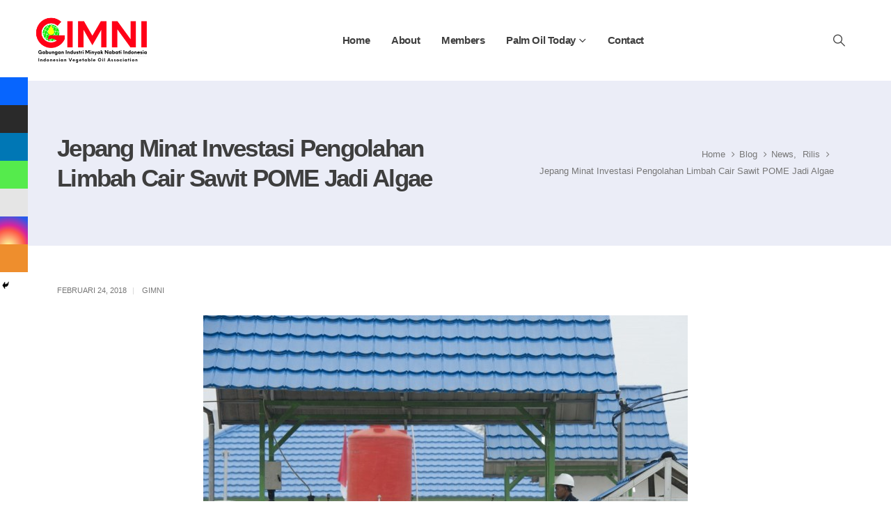

--- FILE ---
content_type: text/html; charset=UTF-8
request_url: https://gimni.org/jepang-minat-investasi-pengolahan-limbah-cair-sawit-pome-jadi-algae/
body_size: 29358
content:
	<!DOCTYPE html>
	<html  dir="ltr" lang="id" prefix="og: https://ogp.me/ns#">
	<head>
		<meta http-equiv="X-UA-Compatible" content="IE=edge" />
		<meta http-equiv="Content-Type" content="text/html; charset=UTF-8" />
		<meta name="viewport" content="width=device-width, initial-scale=1, minimum-scale=1" />

		<link rel="profile" href="https://gmpg.org/xfn/11" />
		<link rel="pingback" href="https://gimni.org/xmlrpc.php" />
		<title>Jepang Minat Investasi Pengolahan Limbah Cair Sawit POME Jadi Algae | GIMNI</title>
	<style>img:is([sizes="auto" i], [sizes^="auto," i]) { contain-intrinsic-size: 3000px 1500px }</style>
	
		<!-- All in One SEO 4.8.8 - aioseo.com -->
	<meta name="description" content="Investor Jepang tertarik menanamkan investasi untuk mengembangkan pengolahan limbah cair sawit atau Palm Oil Mill Effluent (POME) menjadi algae di Kawasan Teknopolitan sawit di Pelalawan, Provinsi Riau. Peluang investasi tersebut disampaikan Group Chairman eBioTechnology Holding Pte Ltd Toshihide Nakajima, dan, Professor Algae Biomass and Energy System R&amp;D Center Universitas Tsukuba Jepang Dr.Sc Makoto Watanabe" />
	<meta name="robots" content="max-image-preview:large" />
	<meta name="author" content="GIMNI"/>
	<meta name="google-site-verification" content="sHp2m7WMuutqLW06nDxnRzRXEqNwBKv0_Xq8Us1DogQ" />
	<link rel="canonical" href="https://gimni.org/jepang-minat-investasi-pengolahan-limbah-cair-sawit-pome-jadi-algae/" />
	<meta name="generator" content="All in One SEO (AIOSEO) 4.8.8" />
		<meta property="og:locale" content="id_ID" />
		<meta property="og:site_name" content="GIMNI | Gabungan Industri Minyak Nabati Indonesia" />
		<meta property="og:type" content="article" />
		<meta property="og:title" content="Jepang Minat Investasi Pengolahan Limbah Cair Sawit POME Jadi Algae | GIMNI" />
		<meta property="og:description" content="Investor Jepang tertarik menanamkan investasi untuk mengembangkan pengolahan limbah cair sawit atau Palm Oil Mill Effluent (POME) menjadi algae di Kawasan Teknopolitan sawit di Pelalawan, Provinsi Riau. Peluang investasi tersebut disampaikan Group Chairman eBioTechnology Holding Pte Ltd Toshihide Nakajima, dan, Professor Algae Biomass and Energy System R&amp;D Center Universitas Tsukuba Jepang Dr.Sc Makoto Watanabe" />
		<meta property="og:url" content="https://gimni.org/jepang-minat-investasi-pengolahan-limbah-cair-sawit-pome-jadi-algae/" />
		<meta property="article:published_time" content="2018-02-24T23:26:21+00:00" />
		<meta property="article:modified_time" content="2018-02-26T10:29:38+00:00" />
		<meta property="article:publisher" content="https://www.facebook.com/gimniindonesia" />
		<meta name="twitter:card" content="summary_large_image" />
		<meta name="twitter:site" content="@gimniindonesia" />
		<meta name="twitter:title" content="Jepang Minat Investasi Pengolahan Limbah Cair Sawit POME Jadi Algae | GIMNI" />
		<meta name="twitter:description" content="Investor Jepang tertarik menanamkan investasi untuk mengembangkan pengolahan limbah cair sawit atau Palm Oil Mill Effluent (POME) menjadi algae di Kawasan Teknopolitan sawit di Pelalawan, Provinsi Riau. Peluang investasi tersebut disampaikan Group Chairman eBioTechnology Holding Pte Ltd Toshihide Nakajima, dan, Professor Algae Biomass and Energy System R&amp;D Center Universitas Tsukuba Jepang Dr.Sc Makoto Watanabe" />
		<meta name="twitter:creator" content="@gimniindonesia" />
		<script type="application/ld+json" class="aioseo-schema">
			{"@context":"https:\/\/schema.org","@graph":[{"@type":"BlogPosting","@id":"https:\/\/gimni.org\/jepang-minat-investasi-pengolahan-limbah-cair-sawit-pome-jadi-algae\/#blogposting","name":"Jepang Minat Investasi Pengolahan Limbah Cair Sawit POME Jadi Algae | GIMNI","headline":"Jepang Minat Investasi Pengolahan Limbah Cair Sawit POME Jadi Algae","author":{"@id":"https:\/\/gimni.org\/author\/admin\/#author"},"publisher":{"@id":"https:\/\/gimni.org\/#organization"},"image":{"@type":"ImageObject","url":"https:\/\/gimni.org\/wp-content\/uploads\/2018\/02\/petu.jpg","width":696,"height":452},"datePublished":"2018-02-24T23:26:21+00:00","dateModified":"2018-02-26T10:29:38+00:00","inLanguage":"id-ID","mainEntityOfPage":{"@id":"https:\/\/gimni.org\/jepang-minat-investasi-pengolahan-limbah-cair-sawit-pome-jadi-algae\/#webpage"},"isPartOf":{"@id":"https:\/\/gimni.org\/jepang-minat-investasi-pengolahan-limbah-cair-sawit-pome-jadi-algae\/#webpage"},"articleSection":"News, Rilis"},{"@type":"BreadcrumbList","@id":"https:\/\/gimni.org\/jepang-minat-investasi-pengolahan-limbah-cair-sawit-pome-jadi-algae\/#breadcrumblist","itemListElement":[{"@type":"ListItem","@id":"https:\/\/gimni.org#listItem","position":1,"name":"Home","item":"https:\/\/gimni.org","nextItem":{"@type":"ListItem","@id":"https:\/\/gimni.org\/category\/news\/#listItem","name":"News"}},{"@type":"ListItem","@id":"https:\/\/gimni.org\/category\/news\/#listItem","position":2,"name":"News","item":"https:\/\/gimni.org\/category\/news\/","nextItem":{"@type":"ListItem","@id":"https:\/\/gimni.org\/jepang-minat-investasi-pengolahan-limbah-cair-sawit-pome-jadi-algae\/#listItem","name":"Jepang Minat Investasi Pengolahan Limbah Cair Sawit POME Jadi Algae"},"previousItem":{"@type":"ListItem","@id":"https:\/\/gimni.org#listItem","name":"Home"}},{"@type":"ListItem","@id":"https:\/\/gimni.org\/jepang-minat-investasi-pengolahan-limbah-cair-sawit-pome-jadi-algae\/#listItem","position":3,"name":"Jepang Minat Investasi Pengolahan Limbah Cair Sawit POME Jadi Algae","previousItem":{"@type":"ListItem","@id":"https:\/\/gimni.org\/category\/news\/#listItem","name":"News"}}]},{"@type":"Organization","@id":"https:\/\/gimni.org\/#organization","name":"GIMNI","description":"Gabungan Industri Minyak Nabati Indonesia","url":"https:\/\/gimni.org\/","sameAs":["https:\/\/www.facebook.com\/gimniindonesia","https:\/\/x.com\/gimniindonesia","https:\/\/www.instagram.com\/gimniindonesia\/","https:\/\/www.tiktok.com\/@gimniindonesia","https:\/\/www.youtube.com\/channel\/UCoTnIPSgiOjAyylS2nmBxig"]},{"@type":"Person","@id":"https:\/\/gimni.org\/author\/admin\/#author","url":"https:\/\/gimni.org\/author\/admin\/","name":"GIMNI","image":{"@type":"ImageObject","@id":"https:\/\/gimni.org\/jepang-minat-investasi-pengolahan-limbah-cair-sawit-pome-jadi-algae\/#authorImage","url":"https:\/\/secure.gravatar.com\/avatar\/6e43e4ace8a99e1b98ee3b7f3878ffd1cd672f08b09c29886fb848cabbb334da?s=96&d=mm&r=g","width":96,"height":96,"caption":"GIMNI"}},{"@type":"WebPage","@id":"https:\/\/gimni.org\/jepang-minat-investasi-pengolahan-limbah-cair-sawit-pome-jadi-algae\/#webpage","url":"https:\/\/gimni.org\/jepang-minat-investasi-pengolahan-limbah-cair-sawit-pome-jadi-algae\/","name":"Jepang Minat Investasi Pengolahan Limbah Cair Sawit POME Jadi Algae | GIMNI","description":"Investor Jepang tertarik menanamkan investasi untuk mengembangkan pengolahan limbah cair sawit atau Palm Oil Mill Effluent (POME) menjadi algae di Kawasan Teknopolitan sawit di Pelalawan, Provinsi Riau. Peluang investasi tersebut disampaikan Group Chairman eBioTechnology Holding Pte Ltd Toshihide Nakajima, dan, Professor Algae Biomass and Energy System R&D Center Universitas Tsukuba Jepang Dr.Sc Makoto Watanabe","inLanguage":"id-ID","isPartOf":{"@id":"https:\/\/gimni.org\/#website"},"breadcrumb":{"@id":"https:\/\/gimni.org\/jepang-minat-investasi-pengolahan-limbah-cair-sawit-pome-jadi-algae\/#breadcrumblist"},"author":{"@id":"https:\/\/gimni.org\/author\/admin\/#author"},"creator":{"@id":"https:\/\/gimni.org\/author\/admin\/#author"},"image":{"@type":"ImageObject","url":"https:\/\/gimni.org\/wp-content\/uploads\/2018\/02\/petu.jpg","@id":"https:\/\/gimni.org\/jepang-minat-investasi-pengolahan-limbah-cair-sawit-pome-jadi-algae\/#mainImage","width":696,"height":452},"primaryImageOfPage":{"@id":"https:\/\/gimni.org\/jepang-minat-investasi-pengolahan-limbah-cair-sawit-pome-jadi-algae\/#mainImage"},"datePublished":"2018-02-24T23:26:21+00:00","dateModified":"2018-02-26T10:29:38+00:00"},{"@type":"WebSite","@id":"https:\/\/gimni.org\/#website","url":"https:\/\/gimni.org\/","name":"GIMNI","description":"Gabungan Industri Minyak Nabati Indonesia","inLanguage":"id-ID","publisher":{"@id":"https:\/\/gimni.org\/#organization"}}]}
		</script>
		<!-- All in One SEO -->

<link rel="alternate" type="application/rss+xml" title="GIMNI &raquo; Feed" href="https://gimni.org/feed/" />
<link rel="alternate" type="application/rss+xml" title="GIMNI &raquo; Umpan Komentar" href="https://gimni.org/comments/feed/" />
		<link rel="shortcut icon" href="//gimni.focusfirstdigital.com/wp-content/themes/porto/images/logo/favicon.png" type="image/x-icon" />
				<link rel="apple-touch-icon" href="//gimni.focusfirstdigital.com/wp-content/themes/porto/images/logo/apple-touch-icon.png" />
				<link rel="apple-touch-icon" sizes="120x120" href="//gimni.focusfirstdigital.com/wp-content/themes/porto/images/logo/apple-touch-icon_120x120.png" />
				<link rel="apple-touch-icon" sizes="76x76" href="//gimni.focusfirstdigital.com/wp-content/themes/porto/images/logo/apple-touch-icon_76x76.png" />
				<link rel="apple-touch-icon" sizes="152x152" href="//gimni.focusfirstdigital.com/wp-content/themes/porto/images/logo/apple-touch-icon_152x152.png" />
				<!-- This site uses the Google Analytics by MonsterInsights plugin v9.9.0 - Using Analytics tracking - https://www.monsterinsights.com/ -->
							<script src="//www.googletagmanager.com/gtag/js?id=G-HYJXJQ2EC0"  data-cfasync="false" data-wpfc-render="false" async></script>
			<script data-cfasync="false" data-wpfc-render="false">
				var mi_version = '9.9.0';
				var mi_track_user = true;
				var mi_no_track_reason = '';
								var MonsterInsightsDefaultLocations = {"page_location":"https:\/\/gimni.org\/jepang-minat-investasi-pengolahan-limbah-cair-sawit-pome-jadi-algae\/"};
								if ( typeof MonsterInsightsPrivacyGuardFilter === 'function' ) {
					var MonsterInsightsLocations = (typeof MonsterInsightsExcludeQuery === 'object') ? MonsterInsightsPrivacyGuardFilter( MonsterInsightsExcludeQuery ) : MonsterInsightsPrivacyGuardFilter( MonsterInsightsDefaultLocations );
				} else {
					var MonsterInsightsLocations = (typeof MonsterInsightsExcludeQuery === 'object') ? MonsterInsightsExcludeQuery : MonsterInsightsDefaultLocations;
				}

								var disableStrs = [
										'ga-disable-G-HYJXJQ2EC0',
									];

				/* Function to detect opted out users */
				function __gtagTrackerIsOptedOut() {
					for (var index = 0; index < disableStrs.length; index++) {
						if (document.cookie.indexOf(disableStrs[index] + '=true') > -1) {
							return true;
						}
					}

					return false;
				}

				/* Disable tracking if the opt-out cookie exists. */
				if (__gtagTrackerIsOptedOut()) {
					for (var index = 0; index < disableStrs.length; index++) {
						window[disableStrs[index]] = true;
					}
				}

				/* Opt-out function */
				function __gtagTrackerOptout() {
					for (var index = 0; index < disableStrs.length; index++) {
						document.cookie = disableStrs[index] + '=true; expires=Thu, 31 Dec 2099 23:59:59 UTC; path=/';
						window[disableStrs[index]] = true;
					}
				}

				if ('undefined' === typeof gaOptout) {
					function gaOptout() {
						__gtagTrackerOptout();
					}
				}
								window.dataLayer = window.dataLayer || [];

				window.MonsterInsightsDualTracker = {
					helpers: {},
					trackers: {},
				};
				if (mi_track_user) {
					function __gtagDataLayer() {
						dataLayer.push(arguments);
					}

					function __gtagTracker(type, name, parameters) {
						if (!parameters) {
							parameters = {};
						}

						if (parameters.send_to) {
							__gtagDataLayer.apply(null, arguments);
							return;
						}

						if (type === 'event') {
														parameters.send_to = monsterinsights_frontend.v4_id;
							var hookName = name;
							if (typeof parameters['event_category'] !== 'undefined') {
								hookName = parameters['event_category'] + ':' + name;
							}

							if (typeof MonsterInsightsDualTracker.trackers[hookName] !== 'undefined') {
								MonsterInsightsDualTracker.trackers[hookName](parameters);
							} else {
								__gtagDataLayer('event', name, parameters);
							}
							
						} else {
							__gtagDataLayer.apply(null, arguments);
						}
					}

					__gtagTracker('js', new Date());
					__gtagTracker('set', {
						'developer_id.dZGIzZG': true,
											});
					if ( MonsterInsightsLocations.page_location ) {
						__gtagTracker('set', MonsterInsightsLocations);
					}
										__gtagTracker('config', 'G-HYJXJQ2EC0', {"forceSSL":"true","link_attribution":"true"} );
										window.gtag = __gtagTracker;										(function () {
						/* https://developers.google.com/analytics/devguides/collection/analyticsjs/ */
						/* ga and __gaTracker compatibility shim. */
						var noopfn = function () {
							return null;
						};
						var newtracker = function () {
							return new Tracker();
						};
						var Tracker = function () {
							return null;
						};
						var p = Tracker.prototype;
						p.get = noopfn;
						p.set = noopfn;
						p.send = function () {
							var args = Array.prototype.slice.call(arguments);
							args.unshift('send');
							__gaTracker.apply(null, args);
						};
						var __gaTracker = function () {
							var len = arguments.length;
							if (len === 0) {
								return;
							}
							var f = arguments[len - 1];
							if (typeof f !== 'object' || f === null || typeof f.hitCallback !== 'function') {
								if ('send' === arguments[0]) {
									var hitConverted, hitObject = false, action;
									if ('event' === arguments[1]) {
										if ('undefined' !== typeof arguments[3]) {
											hitObject = {
												'eventAction': arguments[3],
												'eventCategory': arguments[2],
												'eventLabel': arguments[4],
												'value': arguments[5] ? arguments[5] : 1,
											}
										}
									}
									if ('pageview' === arguments[1]) {
										if ('undefined' !== typeof arguments[2]) {
											hitObject = {
												'eventAction': 'page_view',
												'page_path': arguments[2],
											}
										}
									}
									if (typeof arguments[2] === 'object') {
										hitObject = arguments[2];
									}
									if (typeof arguments[5] === 'object') {
										Object.assign(hitObject, arguments[5]);
									}
									if ('undefined' !== typeof arguments[1].hitType) {
										hitObject = arguments[1];
										if ('pageview' === hitObject.hitType) {
											hitObject.eventAction = 'page_view';
										}
									}
									if (hitObject) {
										action = 'timing' === arguments[1].hitType ? 'timing_complete' : hitObject.eventAction;
										hitConverted = mapArgs(hitObject);
										__gtagTracker('event', action, hitConverted);
									}
								}
								return;
							}

							function mapArgs(args) {
								var arg, hit = {};
								var gaMap = {
									'eventCategory': 'event_category',
									'eventAction': 'event_action',
									'eventLabel': 'event_label',
									'eventValue': 'event_value',
									'nonInteraction': 'non_interaction',
									'timingCategory': 'event_category',
									'timingVar': 'name',
									'timingValue': 'value',
									'timingLabel': 'event_label',
									'page': 'page_path',
									'location': 'page_location',
									'title': 'page_title',
									'referrer' : 'page_referrer',
								};
								for (arg in args) {
																		if (!(!args.hasOwnProperty(arg) || !gaMap.hasOwnProperty(arg))) {
										hit[gaMap[arg]] = args[arg];
									} else {
										hit[arg] = args[arg];
									}
								}
								return hit;
							}

							try {
								f.hitCallback();
							} catch (ex) {
							}
						};
						__gaTracker.create = newtracker;
						__gaTracker.getByName = newtracker;
						__gaTracker.getAll = function () {
							return [];
						};
						__gaTracker.remove = noopfn;
						__gaTracker.loaded = true;
						window['__gaTracker'] = __gaTracker;
					})();
									} else {
										console.log("");
					(function () {
						function __gtagTracker() {
							return null;
						}

						window['__gtagTracker'] = __gtagTracker;
						window['gtag'] = __gtagTracker;
					})();
									}
			</script>
			
							<!-- / Google Analytics by MonsterInsights -->
		<script>
window._wpemojiSettings = {"baseUrl":"https:\/\/s.w.org\/images\/core\/emoji\/16.0.1\/72x72\/","ext":".png","svgUrl":"https:\/\/s.w.org\/images\/core\/emoji\/16.0.1\/svg\/","svgExt":".svg","source":{"concatemoji":"https:\/\/gimni.org\/wp-includes\/js\/wp-emoji-release.min.js?ver=6.8.3"}};
/*! This file is auto-generated */
!function(s,n){var o,i,e;function c(e){try{var t={supportTests:e,timestamp:(new Date).valueOf()};sessionStorage.setItem(o,JSON.stringify(t))}catch(e){}}function p(e,t,n){e.clearRect(0,0,e.canvas.width,e.canvas.height),e.fillText(t,0,0);var t=new Uint32Array(e.getImageData(0,0,e.canvas.width,e.canvas.height).data),a=(e.clearRect(0,0,e.canvas.width,e.canvas.height),e.fillText(n,0,0),new Uint32Array(e.getImageData(0,0,e.canvas.width,e.canvas.height).data));return t.every(function(e,t){return e===a[t]})}function u(e,t){e.clearRect(0,0,e.canvas.width,e.canvas.height),e.fillText(t,0,0);for(var n=e.getImageData(16,16,1,1),a=0;a<n.data.length;a++)if(0!==n.data[a])return!1;return!0}function f(e,t,n,a){switch(t){case"flag":return n(e,"\ud83c\udff3\ufe0f\u200d\u26a7\ufe0f","\ud83c\udff3\ufe0f\u200b\u26a7\ufe0f")?!1:!n(e,"\ud83c\udde8\ud83c\uddf6","\ud83c\udde8\u200b\ud83c\uddf6")&&!n(e,"\ud83c\udff4\udb40\udc67\udb40\udc62\udb40\udc65\udb40\udc6e\udb40\udc67\udb40\udc7f","\ud83c\udff4\u200b\udb40\udc67\u200b\udb40\udc62\u200b\udb40\udc65\u200b\udb40\udc6e\u200b\udb40\udc67\u200b\udb40\udc7f");case"emoji":return!a(e,"\ud83e\udedf")}return!1}function g(e,t,n,a){var r="undefined"!=typeof WorkerGlobalScope&&self instanceof WorkerGlobalScope?new OffscreenCanvas(300,150):s.createElement("canvas"),o=r.getContext("2d",{willReadFrequently:!0}),i=(o.textBaseline="top",o.font="600 32px Arial",{});return e.forEach(function(e){i[e]=t(o,e,n,a)}),i}function t(e){var t=s.createElement("script");t.src=e,t.defer=!0,s.head.appendChild(t)}"undefined"!=typeof Promise&&(o="wpEmojiSettingsSupports",i=["flag","emoji"],n.supports={everything:!0,everythingExceptFlag:!0},e=new Promise(function(e){s.addEventListener("DOMContentLoaded",e,{once:!0})}),new Promise(function(t){var n=function(){try{var e=JSON.parse(sessionStorage.getItem(o));if("object"==typeof e&&"number"==typeof e.timestamp&&(new Date).valueOf()<e.timestamp+604800&&"object"==typeof e.supportTests)return e.supportTests}catch(e){}return null}();if(!n){if("undefined"!=typeof Worker&&"undefined"!=typeof OffscreenCanvas&&"undefined"!=typeof URL&&URL.createObjectURL&&"undefined"!=typeof Blob)try{var e="postMessage("+g.toString()+"("+[JSON.stringify(i),f.toString(),p.toString(),u.toString()].join(",")+"));",a=new Blob([e],{type:"text/javascript"}),r=new Worker(URL.createObjectURL(a),{name:"wpTestEmojiSupports"});return void(r.onmessage=function(e){c(n=e.data),r.terminate(),t(n)})}catch(e){}c(n=g(i,f,p,u))}t(n)}).then(function(e){for(var t in e)n.supports[t]=e[t],n.supports.everything=n.supports.everything&&n.supports[t],"flag"!==t&&(n.supports.everythingExceptFlag=n.supports.everythingExceptFlag&&n.supports[t]);n.supports.everythingExceptFlag=n.supports.everythingExceptFlag&&!n.supports.flag,n.DOMReady=!1,n.readyCallback=function(){n.DOMReady=!0}}).then(function(){return e}).then(function(){var e;n.supports.everything||(n.readyCallback(),(e=n.source||{}).concatemoji?t(e.concatemoji):e.wpemoji&&e.twemoji&&(t(e.twemoji),t(e.wpemoji)))}))}((window,document),window._wpemojiSettings);
</script>
<style id='wp-emoji-styles-inline-css'>

	img.wp-smiley, img.emoji {
		display: inline !important;
		border: none !important;
		box-shadow: none !important;
		height: 1em !important;
		width: 1em !important;
		margin: 0 0.07em !important;
		vertical-align: -0.1em !important;
		background: none !important;
		padding: 0 !important;
	}
</style>
<link rel='stylesheet' id='wp-block-library-css' href='https://gimni.org/wp-includes/css/dist/block-library/style.min.css?ver=6.8.3' media='all' />
<style id='wp-block-library-theme-inline-css'>
.wp-block-audio :where(figcaption){color:#555;font-size:13px;text-align:center}.is-dark-theme .wp-block-audio :where(figcaption){color:#ffffffa6}.wp-block-audio{margin:0 0 1em}.wp-block-code{border:1px solid #ccc;border-radius:4px;font-family:Menlo,Consolas,monaco,monospace;padding:.8em 1em}.wp-block-embed :where(figcaption){color:#555;font-size:13px;text-align:center}.is-dark-theme .wp-block-embed :where(figcaption){color:#ffffffa6}.wp-block-embed{margin:0 0 1em}.blocks-gallery-caption{color:#555;font-size:13px;text-align:center}.is-dark-theme .blocks-gallery-caption{color:#ffffffa6}:root :where(.wp-block-image figcaption){color:#555;font-size:13px;text-align:center}.is-dark-theme :root :where(.wp-block-image figcaption){color:#ffffffa6}.wp-block-image{margin:0 0 1em}.wp-block-pullquote{border-bottom:4px solid;border-top:4px solid;color:currentColor;margin-bottom:1.75em}.wp-block-pullquote cite,.wp-block-pullquote footer,.wp-block-pullquote__citation{color:currentColor;font-size:.8125em;font-style:normal;text-transform:uppercase}.wp-block-quote{border-left:.25em solid;margin:0 0 1.75em;padding-left:1em}.wp-block-quote cite,.wp-block-quote footer{color:currentColor;font-size:.8125em;font-style:normal;position:relative}.wp-block-quote:where(.has-text-align-right){border-left:none;border-right:.25em solid;padding-left:0;padding-right:1em}.wp-block-quote:where(.has-text-align-center){border:none;padding-left:0}.wp-block-quote.is-large,.wp-block-quote.is-style-large,.wp-block-quote:where(.is-style-plain){border:none}.wp-block-search .wp-block-search__label{font-weight:700}.wp-block-search__button{border:1px solid #ccc;padding:.375em .625em}:where(.wp-block-group.has-background){padding:1.25em 2.375em}.wp-block-separator.has-css-opacity{opacity:.4}.wp-block-separator{border:none;border-bottom:2px solid;margin-left:auto;margin-right:auto}.wp-block-separator.has-alpha-channel-opacity{opacity:1}.wp-block-separator:not(.is-style-wide):not(.is-style-dots){width:100px}.wp-block-separator.has-background:not(.is-style-dots){border-bottom:none;height:1px}.wp-block-separator.has-background:not(.is-style-wide):not(.is-style-dots){height:2px}.wp-block-table{margin:0 0 1em}.wp-block-table td,.wp-block-table th{word-break:normal}.wp-block-table :where(figcaption){color:#555;font-size:13px;text-align:center}.is-dark-theme .wp-block-table :where(figcaption){color:#ffffffa6}.wp-block-video :where(figcaption){color:#555;font-size:13px;text-align:center}.is-dark-theme .wp-block-video :where(figcaption){color:#ffffffa6}.wp-block-video{margin:0 0 1em}:root :where(.wp-block-template-part.has-background){margin-bottom:0;margin-top:0;padding:1.25em 2.375em}
</style>
<style id='classic-theme-styles-inline-css'>
/*! This file is auto-generated */
.wp-block-button__link{color:#fff;background-color:#32373c;border-radius:9999px;box-shadow:none;text-decoration:none;padding:calc(.667em + 2px) calc(1.333em + 2px);font-size:1.125em}.wp-block-file__button{background:#32373c;color:#fff;text-decoration:none}
</style>
<style id='pdfemb-pdf-embedder-viewer-style-inline-css'>
.wp-block-pdfemb-pdf-embedder-viewer{max-width:none}

</style>
<style id='global-styles-inline-css'>
:root{--wp--preset--aspect-ratio--square: 1;--wp--preset--aspect-ratio--4-3: 4/3;--wp--preset--aspect-ratio--3-4: 3/4;--wp--preset--aspect-ratio--3-2: 3/2;--wp--preset--aspect-ratio--2-3: 2/3;--wp--preset--aspect-ratio--16-9: 16/9;--wp--preset--aspect-ratio--9-16: 9/16;--wp--preset--color--black: #000000;--wp--preset--color--cyan-bluish-gray: #abb8c3;--wp--preset--color--white: #ffffff;--wp--preset--color--pale-pink: #f78da7;--wp--preset--color--vivid-red: #cf2e2e;--wp--preset--color--luminous-vivid-orange: #ff6900;--wp--preset--color--luminous-vivid-amber: #fcb900;--wp--preset--color--light-green-cyan: #7bdcb5;--wp--preset--color--vivid-green-cyan: #00d084;--wp--preset--color--pale-cyan-blue: #8ed1fc;--wp--preset--color--vivid-cyan-blue: #0693e3;--wp--preset--color--vivid-purple: #9b51e0;--wp--preset--color--primary: var(--porto-primary-color);--wp--preset--color--secondary: var(--porto-secondary-color);--wp--preset--color--tertiary: var(--porto-tertiary-color);--wp--preset--color--quaternary: var(--porto-quaternary-color);--wp--preset--color--dark: var(--porto-dark-color);--wp--preset--color--light: var(--porto-light-color);--wp--preset--color--primary-hover: var(--porto-primary-light-5);--wp--preset--gradient--vivid-cyan-blue-to-vivid-purple: linear-gradient(135deg,rgba(6,147,227,1) 0%,rgb(155,81,224) 100%);--wp--preset--gradient--light-green-cyan-to-vivid-green-cyan: linear-gradient(135deg,rgb(122,220,180) 0%,rgb(0,208,130) 100%);--wp--preset--gradient--luminous-vivid-amber-to-luminous-vivid-orange: linear-gradient(135deg,rgba(252,185,0,1) 0%,rgba(255,105,0,1) 100%);--wp--preset--gradient--luminous-vivid-orange-to-vivid-red: linear-gradient(135deg,rgba(255,105,0,1) 0%,rgb(207,46,46) 100%);--wp--preset--gradient--very-light-gray-to-cyan-bluish-gray: linear-gradient(135deg,rgb(238,238,238) 0%,rgb(169,184,195) 100%);--wp--preset--gradient--cool-to-warm-spectrum: linear-gradient(135deg,rgb(74,234,220) 0%,rgb(151,120,209) 20%,rgb(207,42,186) 40%,rgb(238,44,130) 60%,rgb(251,105,98) 80%,rgb(254,248,76) 100%);--wp--preset--gradient--blush-light-purple: linear-gradient(135deg,rgb(255,206,236) 0%,rgb(152,150,240) 100%);--wp--preset--gradient--blush-bordeaux: linear-gradient(135deg,rgb(254,205,165) 0%,rgb(254,45,45) 50%,rgb(107,0,62) 100%);--wp--preset--gradient--luminous-dusk: linear-gradient(135deg,rgb(255,203,112) 0%,rgb(199,81,192) 50%,rgb(65,88,208) 100%);--wp--preset--gradient--pale-ocean: linear-gradient(135deg,rgb(255,245,203) 0%,rgb(182,227,212) 50%,rgb(51,167,181) 100%);--wp--preset--gradient--electric-grass: linear-gradient(135deg,rgb(202,248,128) 0%,rgb(113,206,126) 100%);--wp--preset--gradient--midnight: linear-gradient(135deg,rgb(2,3,129) 0%,rgb(40,116,252) 100%);--wp--preset--font-size--small: 13px;--wp--preset--font-size--medium: 20px;--wp--preset--font-size--large: 36px;--wp--preset--font-size--x-large: 42px;--wp--preset--spacing--20: 0.44rem;--wp--preset--spacing--30: 0.67rem;--wp--preset--spacing--40: 1rem;--wp--preset--spacing--50: 1.5rem;--wp--preset--spacing--60: 2.25rem;--wp--preset--spacing--70: 3.38rem;--wp--preset--spacing--80: 5.06rem;--wp--preset--shadow--natural: 6px 6px 9px rgba(0, 0, 0, 0.2);--wp--preset--shadow--deep: 12px 12px 50px rgba(0, 0, 0, 0.4);--wp--preset--shadow--sharp: 6px 6px 0px rgba(0, 0, 0, 0.2);--wp--preset--shadow--outlined: 6px 6px 0px -3px rgba(255, 255, 255, 1), 6px 6px rgba(0, 0, 0, 1);--wp--preset--shadow--crisp: 6px 6px 0px rgba(0, 0, 0, 1);}:where(.is-layout-flex){gap: 0.5em;}:where(.is-layout-grid){gap: 0.5em;}body .is-layout-flex{display: flex;}.is-layout-flex{flex-wrap: wrap;align-items: center;}.is-layout-flex > :is(*, div){margin: 0;}body .is-layout-grid{display: grid;}.is-layout-grid > :is(*, div){margin: 0;}:where(.wp-block-columns.is-layout-flex){gap: 2em;}:where(.wp-block-columns.is-layout-grid){gap: 2em;}:where(.wp-block-post-template.is-layout-flex){gap: 1.25em;}:where(.wp-block-post-template.is-layout-grid){gap: 1.25em;}.has-black-color{color: var(--wp--preset--color--black) !important;}.has-cyan-bluish-gray-color{color: var(--wp--preset--color--cyan-bluish-gray) !important;}.has-white-color{color: var(--wp--preset--color--white) !important;}.has-pale-pink-color{color: var(--wp--preset--color--pale-pink) !important;}.has-vivid-red-color{color: var(--wp--preset--color--vivid-red) !important;}.has-luminous-vivid-orange-color{color: var(--wp--preset--color--luminous-vivid-orange) !important;}.has-luminous-vivid-amber-color{color: var(--wp--preset--color--luminous-vivid-amber) !important;}.has-light-green-cyan-color{color: var(--wp--preset--color--light-green-cyan) !important;}.has-vivid-green-cyan-color{color: var(--wp--preset--color--vivid-green-cyan) !important;}.has-pale-cyan-blue-color{color: var(--wp--preset--color--pale-cyan-blue) !important;}.has-vivid-cyan-blue-color{color: var(--wp--preset--color--vivid-cyan-blue) !important;}.has-vivid-purple-color{color: var(--wp--preset--color--vivid-purple) !important;}.has-black-background-color{background-color: var(--wp--preset--color--black) !important;}.has-cyan-bluish-gray-background-color{background-color: var(--wp--preset--color--cyan-bluish-gray) !important;}.has-white-background-color{background-color: var(--wp--preset--color--white) !important;}.has-pale-pink-background-color{background-color: var(--wp--preset--color--pale-pink) !important;}.has-vivid-red-background-color{background-color: var(--wp--preset--color--vivid-red) !important;}.has-luminous-vivid-orange-background-color{background-color: var(--wp--preset--color--luminous-vivid-orange) !important;}.has-luminous-vivid-amber-background-color{background-color: var(--wp--preset--color--luminous-vivid-amber) !important;}.has-light-green-cyan-background-color{background-color: var(--wp--preset--color--light-green-cyan) !important;}.has-vivid-green-cyan-background-color{background-color: var(--wp--preset--color--vivid-green-cyan) !important;}.has-pale-cyan-blue-background-color{background-color: var(--wp--preset--color--pale-cyan-blue) !important;}.has-vivid-cyan-blue-background-color{background-color: var(--wp--preset--color--vivid-cyan-blue) !important;}.has-vivid-purple-background-color{background-color: var(--wp--preset--color--vivid-purple) !important;}.has-black-border-color{border-color: var(--wp--preset--color--black) !important;}.has-cyan-bluish-gray-border-color{border-color: var(--wp--preset--color--cyan-bluish-gray) !important;}.has-white-border-color{border-color: var(--wp--preset--color--white) !important;}.has-pale-pink-border-color{border-color: var(--wp--preset--color--pale-pink) !important;}.has-vivid-red-border-color{border-color: var(--wp--preset--color--vivid-red) !important;}.has-luminous-vivid-orange-border-color{border-color: var(--wp--preset--color--luminous-vivid-orange) !important;}.has-luminous-vivid-amber-border-color{border-color: var(--wp--preset--color--luminous-vivid-amber) !important;}.has-light-green-cyan-border-color{border-color: var(--wp--preset--color--light-green-cyan) !important;}.has-vivid-green-cyan-border-color{border-color: var(--wp--preset--color--vivid-green-cyan) !important;}.has-pale-cyan-blue-border-color{border-color: var(--wp--preset--color--pale-cyan-blue) !important;}.has-vivid-cyan-blue-border-color{border-color: var(--wp--preset--color--vivid-cyan-blue) !important;}.has-vivid-purple-border-color{border-color: var(--wp--preset--color--vivid-purple) !important;}.has-vivid-cyan-blue-to-vivid-purple-gradient-background{background: var(--wp--preset--gradient--vivid-cyan-blue-to-vivid-purple) !important;}.has-light-green-cyan-to-vivid-green-cyan-gradient-background{background: var(--wp--preset--gradient--light-green-cyan-to-vivid-green-cyan) !important;}.has-luminous-vivid-amber-to-luminous-vivid-orange-gradient-background{background: var(--wp--preset--gradient--luminous-vivid-amber-to-luminous-vivid-orange) !important;}.has-luminous-vivid-orange-to-vivid-red-gradient-background{background: var(--wp--preset--gradient--luminous-vivid-orange-to-vivid-red) !important;}.has-very-light-gray-to-cyan-bluish-gray-gradient-background{background: var(--wp--preset--gradient--very-light-gray-to-cyan-bluish-gray) !important;}.has-cool-to-warm-spectrum-gradient-background{background: var(--wp--preset--gradient--cool-to-warm-spectrum) !important;}.has-blush-light-purple-gradient-background{background: var(--wp--preset--gradient--blush-light-purple) !important;}.has-blush-bordeaux-gradient-background{background: var(--wp--preset--gradient--blush-bordeaux) !important;}.has-luminous-dusk-gradient-background{background: var(--wp--preset--gradient--luminous-dusk) !important;}.has-pale-ocean-gradient-background{background: var(--wp--preset--gradient--pale-ocean) !important;}.has-electric-grass-gradient-background{background: var(--wp--preset--gradient--electric-grass) !important;}.has-midnight-gradient-background{background: var(--wp--preset--gradient--midnight) !important;}.has-small-font-size{font-size: var(--wp--preset--font-size--small) !important;}.has-medium-font-size{font-size: var(--wp--preset--font-size--medium) !important;}.has-large-font-size{font-size: var(--wp--preset--font-size--large) !important;}.has-x-large-font-size{font-size: var(--wp--preset--font-size--x-large) !important;}
:where(.wp-block-post-template.is-layout-flex){gap: 1.25em;}:where(.wp-block-post-template.is-layout-grid){gap: 1.25em;}
:where(.wp-block-columns.is-layout-flex){gap: 2em;}:where(.wp-block-columns.is-layout-grid){gap: 2em;}
:root :where(.wp-block-pullquote){font-size: 1.5em;line-height: 1.6;}
</style>
<link rel='stylesheet' id='contact-form-7-css' href='https://gimni.org/wp-content/plugins/contact-form-7/includes/css/styles.css?ver=6.1.2' media='all' />
<link rel='stylesheet' id='elementor-frontend-css' href='https://gimni.org/wp-content/uploads/elementor/css/custom-frontend.min.css?ver=1766401798' media='all' />
<link rel='stylesheet' id='widget-image-css' href='https://gimni.org/wp-content/plugins/elementor/assets/css/widget-image.min.css?ver=3.32.5' media='all' />
<link rel='stylesheet' id='widget-social-icons-css' href='https://gimni.org/wp-content/plugins/elementor/assets/css/widget-social-icons.min.css?ver=3.32.5' media='all' />
<link rel='stylesheet' id='e-apple-webkit-css' href='https://gimni.org/wp-content/uploads/elementor/css/custom-apple-webkit.min.css?ver=1766401798' media='all' />
<link rel='stylesheet' id='widget-heading-css' href='https://gimni.org/wp-content/plugins/elementor/assets/css/widget-heading.min.css?ver=3.32.5' media='all' />
<link rel='stylesheet' id='widget-form-css' href='https://gimni.org/wp-content/plugins/elementor-pro/assets/css/widget-form.min.css?ver=3.32.2' media='all' />
<link rel='stylesheet' id='elementor-icons-css' href='https://gimni.org/wp-content/plugins/elementor/assets/lib/eicons/css/elementor-icons.min.css?ver=5.44.0' media='all' />
<link rel='stylesheet' id='elementor-post-17204-css' href='https://gimni.org/wp-content/uploads/elementor/css/post-17204.css?ver=1766401791' media='all' />
<link rel='stylesheet' id='font-awesome-5-all-css' href='https://gimni.org/wp-content/plugins/elementor/assets/lib/font-awesome/css/all.min.css?ver=3.32.5' media='all' />
<link rel='stylesheet' id='font-awesome-4-shim-css' href='https://gimni.org/wp-content/plugins/elementor/assets/lib/font-awesome/css/v4-shims.min.css?ver=3.32.5' media='all' />
<link rel='stylesheet' id='elementor-post-17279-css' href='https://gimni.org/wp-content/uploads/elementor/css/post-17279.css?ver=1766401799' media='all' />
<link rel='stylesheet' id='heateor_sss_frontend_css-css' href='https://gimni.org/wp-content/plugins/sassy-social-share/public/css/sassy-social-share-public.css?ver=3.3.79' media='all' />
<style id='heateor_sss_frontend_css-inline-css'>
.heateor_sss_button_instagram span.heateor_sss_svg,a.heateor_sss_instagram span.heateor_sss_svg{background:radial-gradient(circle at 30% 107%,#fdf497 0,#fdf497 5%,#fd5949 45%,#d6249f 60%,#285aeb 90%)}.heateor_sss_horizontal_sharing .heateor_sss_svg,.heateor_sss_standard_follow_icons_container .heateor_sss_svg{color:#fff;border-width:0px;border-style:solid;border-color:transparent}.heateor_sss_horizontal_sharing .heateorSssTCBackground{color:#666}.heateor_sss_horizontal_sharing span.heateor_sss_svg:hover,.heateor_sss_standard_follow_icons_container span.heateor_sss_svg:hover{border-color:transparent;}.heateor_sss_vertical_sharing span.heateor_sss_svg,.heateor_sss_floating_follow_icons_container span.heateor_sss_svg{color:#fff;border-width:0px;border-style:solid;border-color:transparent;}.heateor_sss_vertical_sharing .heateorSssTCBackground{color:#666;}.heateor_sss_vertical_sharing span.heateor_sss_svg:hover,.heateor_sss_floating_follow_icons_container span.heateor_sss_svg:hover{border-color:transparent;}@media screen and (max-width:783px) {.heateor_sss_vertical_sharing{display:none!important}}div.heateor_sss_mobile_footer{display:none;}@media screen and (max-width:783px){div.heateor_sss_bottom_sharing .heateorSssTCBackground{background-color:white}div.heateor_sss_bottom_sharing{width:100%!important;left:0!important;}div.heateor_sss_bottom_sharing a{width:14.285714285714% !important;}div.heateor_sss_bottom_sharing .heateor_sss_svg{width: 100% !important;}div.heateor_sss_bottom_sharing div.heateorSssTotalShareCount{font-size:1em!important;line-height:28px!important}div.heateor_sss_bottom_sharing div.heateorSssTotalShareText{font-size:.7em!important;line-height:0px!important}div.heateor_sss_mobile_footer{display:block;height:40px;}.heateor_sss_bottom_sharing{padding:0!important;display:block!important;width:auto!important;bottom:-2px!important;top: auto!important;}.heateor_sss_bottom_sharing .heateor_sss_square_count{line-height:inherit;}.heateor_sss_bottom_sharing .heateorSssSharingArrow{display:none;}.heateor_sss_bottom_sharing .heateorSssTCBackground{margin-right:1.1em!important}}
</style>
<link rel='stylesheet' id='eael-general-css' href='https://gimni.org/wp-content/plugins/essential-addons-for-elementor-lite/assets/front-end/css/view/general.min.css?ver=6.3.3' media='all' />
<link rel='stylesheet' id='porto-css-vars-css' href='https://gimni.org/wp-content/uploads/porto_styles/theme_css_vars.css?ver=7.6.2' media='all' />
<link rel='stylesheet' id='bootstrap-css' href='https://gimni.org/wp-content/uploads/porto_styles/bootstrap.css?ver=7.6.2' media='all' />
<link rel='stylesheet' id='porto-plugins-css' href='https://gimni.org/wp-content/themes/porto/css/plugins.css?ver=7.6.2' media='all' />
<link rel='stylesheet' id='porto-theme-css' href='https://gimni.org/wp-content/themes/porto/css/theme.css?ver=7.6.2' media='all' />
<link rel='stylesheet' id='porto-nav-panel-css' href='https://gimni.org/wp-content/themes/porto/css/part/nav-panel.css?ver=7.6.2' media='all' />
<link rel='stylesheet' id='porto-sitemap-css' href='https://gimni.org/wp-content/themes/porto/css/part/sitemap.css?ver=7.6.2' media='all' />
<link rel='stylesheet' id='porto-media-mobile-sidebar-css' href='https://gimni.org/wp-content/themes/porto/css/part/media-mobile-sidebar.css?ver=7.6.2' media='(max-width:991px)' />
<link rel='stylesheet' id='porto-theme-member-css' href='https://gimni.org/wp-content/themes/porto/css/theme_member.css?ver=7.6.2' media='all' />
<link rel='stylesheet' id='porto-shortcodes-css' href='https://gimni.org/wp-content/uploads/porto_styles/shortcodes.css?ver=7.6.2' media='all' />
<link rel='stylesheet' id='porto-theme-elementor-css' href='https://gimni.org/wp-content/themes/porto/css/theme_elementor.css?ver=7.6.2' media='all' />
<link rel='stylesheet' id='porto-dynamic-style-css' href='https://gimni.org/wp-content/uploads/porto_styles/dynamic_style.css?ver=7.6.2' media='all' />
<link rel='stylesheet' id='porto-type-builder-css' href='https://gimni.org/wp-content/plugins/porto-functionality/builders/assets/type-builder.css?ver=3.7.0' media='all' />
<link rel='stylesheet' id='porto-post-style-css' href='https://gimni.org/wp-content/themes/porto/css/theme/blog/type/modern.css?ver=7.6.2' media='all' />
<link rel='stylesheet' id='porto-single-post-style-css' href='https://gimni.org/wp-content/themes/porto/css/theme/blog/single-post/modern.css?ver=7.6.2' media='all' />
<link rel='stylesheet' id='widget-icon-list-css' href='https://gimni.org/wp-content/uploads/elementor/css/custom-widget-icon-list.min.css?ver=1766401798' media='all' />
<link rel='stylesheet' id='elementor-post-9-css' href='https://gimni.org/wp-content/uploads/elementor/css/post-9.css?ver=7.6.2' media='all' />
<link rel='stylesheet' id='e-animation-fadeIn-css' href='https://gimni.org/wp-content/plugins/elementor/assets/lib/animations/styles/fadeIn.min.css?ver=3.32.5' media='all' />
<link rel='stylesheet' id='elementor-post-1329-css' href='https://gimni.org/wp-content/uploads/elementor/css/post-1329.css?ver=7.6.2' media='all' />
<link rel='stylesheet' id='widget-divider-css' href='https://gimni.org/wp-content/plugins/elementor/assets/css/widget-divider.min.css?ver=3.32.5' media='all' />
<link rel='stylesheet' id='elementor-post-2263-css' href='https://gimni.org/wp-content/uploads/elementor/css/post-2263.css?ver=7.6.2' media='all' />
<link rel='stylesheet' id='porto-style-css' href='https://gimni.org/wp-content/themes/porto/style.css?ver=7.6.2' media='all' />
<style id='porto-style-inline-css'>
.side-header-narrow-bar-logo{max-width:170px}@media (min-width:992px){}.page-top .sort-source{position:static;text-align:center;margin-top:5px;border-width:0}.page-top{padding-top:20px;padding-bottom:20px}.page-top .page-title{padding-bottom:0}@media (max-width:991px){.page-top .page-sub-title{margin-bottom:5px;margin-top:0}.page-top .breadcrumbs-wrap{margin-bottom:5px}}@media (min-width:992px){.page-top .page-title{min-height:0;line-height:1.25}.page-top .page-sub-title{line-height:1.6}}@media (min-width:992px){.page-top .breadcrumb{-webkit-justify-content:flex-end;-ms-flex-pack:end;justify-content:flex-end}}.page-top .page-title{font-size:35px;font-weight:700}.page-top ul.breadcrumb li{font-size:13.44px;font-weight:500;text-transform:capitalize}.page-top ul.breadcrumb li .delimiter.delimiter-2{margin:0}.custom-nav-style .owl-nav .owl-prev,.custom-nav-style .owl-nav .owl-next{width:50px;height:50px;background-color:var(--porto-quaternary-color) !important;color:var(--porto-dark-color) !important;font-size:28px}.custom-nav-style-1 .owl-nav .owl-prev,.custom-nav-style-1 .owl-nav .owl-next{height:66px}.custom-nav-style .nav-pos-outside .owl-nav .owl-next{right:-25px;margin-top:-20px}.custom-nav-style .nav-pos-outside .owl-nav .owl-prev{left:-25px;margin-top:-20px}.custom-share .elementor-social-icon i{font-size:14px}.main-content-wrap div.main-content{width:100%;padding-top:0;padding-bottom:0}.intro-banner{height:calc(100vh - 305px)}.intro-banner .owl-carousel{z-index:auto}.intro-banner .owl-stage-outer,.intro-banner .owl-stage,.intro-banner .owl-item,.intro-banner .porto-ibanner{height:100%}.intro-banner .nav-bottom .owl-nav{position:absolute;right:12px;bottom:12px;top:auto;z-index:5}.intro-banner .nav-bottom .owl-nav .owl-prev,.intro-banner .nav-bottom .owl-nav .owl-next{margin:0 .5px}.intro-banner .container .elementor-column-wrap .porto-ibanner-layer{margin:0 12px}@media ( min-width:1200px ){.intro-section{margin-bottom:-18rem;padding-bottom:18rem}}.custom-icon-box .porto-icon{box-shadow:0 0 32px -7px rgba(0,0,0,0.1)}.custom-icon-box .porto-icon svg{vertical-align:middle}.img-tooth img{clip-path:url(#svgPath);min-height:480px;max-width:420px}.custom-nav-style .members-container .owl-nav .owl-prev,.custom-nav-style .members-container .owl-nav .owl-next{margin-top:-61px}.custom-testimonial .elementor-testimonial-image{position:absolute;top:92px;left:50%;transform:translateX(-50%);margin:0}.custom-testimonial .elementor-testimonial-wrapper .elementor-testimonial-content{margin-bottom:25px}.porto-image-comparison-handle,.porto-image-comparison-handle:before,.porto-image-comparison-handle:after{box-shadow:0 0 12px rgba(51,51,51,.5 )}.brands .porto-gallery img{max-width:140px;width:auto}.brands .porto-gallery figure{text-align:center}.custom-home-contact .form-row{margin-left:-10px;margin-right:-10px}.custom-home-contact .form-row > *{padding-left:10px;padding-right:10px}.custom-home-contact .form-control{padding:19px 16px}.custom-home-contact .form-control:focus,.custom-home-contact .form-control:active{box-shadow:none}@media (max-width:1599px) and ( min-width:992px){.elementor-widget-porto_image_comparison,.elementor-widget-porto_image_comparison .elementor-widget-container,.elementor-widget-porto_image_comparison .porto-image-comparison,.elementor-widget-porto_image_comparison img{height:100% !important;object-fit:cover}}@media ( max-width:991px ){.breadcrumbs-wrap{order:-1}.testimonial-slider .owl-nav{top:auto}.testimonial-slider .owl-nav .owl-prev,.testimonial-slider .owl-nav .owl-next{bottom:0;transform:none}}
</style>
<link rel='stylesheet' id='elementor-gf-local-roboto-css' href='https://gimni.org/wp-content/uploads/elementor/google-fonts/css/roboto.css?ver=1752118487' media='all' />
<link rel='stylesheet' id='elementor-gf-local-robotoslab-css' href='https://gimni.org/wp-content/uploads/elementor/google-fonts/css/robotoslab.css?ver=1752118489' media='all' />
<link rel='stylesheet' id='elementor-icons-shared-0-css' href='https://gimni.org/wp-content/plugins/elementor/assets/lib/font-awesome/css/fontawesome.min.css?ver=5.15.3' media='all' />
<link rel='stylesheet' id='elementor-icons-fa-brands-css' href='https://gimni.org/wp-content/plugins/elementor/assets/lib/font-awesome/css/brands.min.css?ver=5.15.3' media='all' />
<script src="https://gimni.org/wp-content/plugins/google-analytics-for-wordpress/assets/js/frontend-gtag.js?ver=9.9.0" id="monsterinsights-frontend-script-js" async data-wp-strategy="async"></script>
<script data-cfasync="false" data-wpfc-render="false" id='monsterinsights-frontend-script-js-extra'>var monsterinsights_frontend = {"js_events_tracking":"true","download_extensions":"doc,pdf,ppt,zip,xls,docx,pptx,xlsx","inbound_paths":"[]","home_url":"https:\/\/gimni.org","hash_tracking":"false","v4_id":"G-HYJXJQ2EC0"};</script>
<script src="https://gimni.org/wp-includes/js/jquery/jquery.min.js?ver=3.7.1" id="jquery-core-js"></script>
<script src="https://gimni.org/wp-includes/js/jquery/jquery-migrate.min.js?ver=3.4.1" id="jquery-migrate-js"></script>
<script src="https://gimni.org/wp-content/plugins/elementor/assets/lib/font-awesome/js/v4-shims.min.js?ver=3.32.5" id="font-awesome-4-shim-js"></script>
<link rel="https://api.w.org/" href="https://gimni.org/wp-json/" /><link rel="alternate" title="JSON" type="application/json" href="https://gimni.org/wp-json/wp/v2/posts/3194" /><link rel="EditURI" type="application/rsd+xml" title="RSD" href="https://gimni.org/xmlrpc.php?rsd" />
<meta name="generator" content="WordPress 6.8.3" />
<link rel='shortlink' href='https://gimni.org/?p=3194' />
<link rel="alternate" title="oEmbed (JSON)" type="application/json+oembed" href="https://gimni.org/wp-json/oembed/1.0/embed?url=https%3A%2F%2Fgimni.org%2Fjepang-minat-investasi-pengolahan-limbah-cair-sawit-pome-jadi-algae%2F" />
<link rel="alternate" title="oEmbed (XML)" type="text/xml+oembed" href="https://gimni.org/wp-json/oembed/1.0/embed?url=https%3A%2F%2Fgimni.org%2Fjepang-minat-investasi-pengolahan-limbah-cair-sawit-pome-jadi-algae%2F&#038;format=xml" />
		<script type="text/javascript" id="webfont-queue">
		WebFontConfig = {
			google: { families: [ 'Poppins:300,400,500,600,700,800' ] }
		};
		(function(d) {
			var wf = d.createElement('script'), s = d.scripts[d.scripts.length - 1];
			wf.src = 'https://gimni.org/wp-content/themes/porto/js/libs/webfont.js';
			wf.async = true;
			s.parentNode.insertBefore(wf, s);
		})(document);</script>
		<meta name="generator" content="Elementor 3.32.5; features: additional_custom_breakpoints; settings: css_print_method-external, google_font-enabled, font_display-swap">
			<style>
				.e-con.e-parent:nth-of-type(n+4):not(.e-lazyloaded):not(.e-no-lazyload),
				.e-con.e-parent:nth-of-type(n+4):not(.e-lazyloaded):not(.e-no-lazyload) * {
					background-image: none !important;
				}
				@media screen and (max-height: 1024px) {
					.e-con.e-parent:nth-of-type(n+3):not(.e-lazyloaded):not(.e-no-lazyload),
					.e-con.e-parent:nth-of-type(n+3):not(.e-lazyloaded):not(.e-no-lazyload) * {
						background-image: none !important;
					}
				}
				@media screen and (max-height: 640px) {
					.e-con.e-parent:nth-of-type(n+2):not(.e-lazyloaded):not(.e-no-lazyload),
					.e-con.e-parent:nth-of-type(n+2):not(.e-lazyloaded):not(.e-no-lazyload) * {
						background-image: none !important;
					}
				}
			</style>
			<link rel="icon" href="https://gimni.org/wp-content/uploads/2016/10/favicon-36x36.png" sizes="32x32" />
<link rel="icon" href="https://gimni.org/wp-content/uploads/2016/10/favicon.png" sizes="192x192" />
<link rel="apple-touch-icon" href="https://gimni.org/wp-content/uploads/2016/10/favicon.png" />
<meta name="msapplication-TileImage" content="https://gimni.org/wp-content/uploads/2016/10/favicon.png" />
	</head>
	<body class="wp-singular post-template-default single single-post postid-3194 single-format-standard wp-custom-logo wp-embed-responsive wp-theme-porto full blog-1 elementor-default elementor-kit-17204">
	
	<div class="page-wrapper"><!-- page wrapper -->
		
											<!-- header wrapper -->
				<div class="header-wrapper">
										
<header  id="header" class="header-builder header-builder-p">
<style>.header-top .elementor-icon-list-item i {font-weight: 400;}
.main-menu.menu-hover-underline>li.menu-item>a:before { margin-top: 12px; height: 1px;}
@media ( max-width: 991px ) {
    .header-top .contact-info li:nth-child(2) { display: none; } 
}
@media ( max-width: 767px ) { .header-top .contact-info li:nth-child(1) { display: none; } }</style><div class="porto-block" data-id="9"><div class="container-fluid">		<div data-elementor-type="wp-post" data-elementor-id="9" class="elementor elementor-9" data-elementor-post-type="porto_builder">
						<div class="elementor-section elementor-top-section elementor-element elementor-element-6d26e42 header-top font-weight-semibold px-lg-5 elementor-section-full_width elementor-hidden-desktop elementor-section-height-default elementor-section-height-default" data-id="6d26e42" data-element_type="section" data-settings="{&quot;background_background&quot;:&quot;classic&quot;}">
		
							<div class="elementor-container elementor-column-gap-default">
											<div class="elementor-column elementor-col-100 elementor-top-column elementor-element elementor-element-bf03eb3" data-id="bf03eb3" data-element_type="column" data-settings="{&quot;background_background&quot;:&quot;classic&quot;}">
					<div class="elementor-widget-wrap elementor-element-populated">
								<div class="elementor-element elementor-element-4d1653d elementor-icon-list--layout-inline d-sm-block d-none elementor-list-item-link-full_width elementor-widget elementor-widget-icon-list" data-id="4d1653d" data-element_type="widget" data-widget_type="icon-list.default">
				<div class="elementor-widget-container">
							<ul class="elementor-icon-list-items elementor-inline-items">
							<li class="elementor-icon-list-item elementor-inline-item">
											<a href="https://goo.gl/maps/fqdWEvYiLmFFL9Bi6" target="_blank">

												<span class="elementor-icon-list-icon">
							<i aria-hidden="true" class="  porto-icon-map-location"></i>						</span>
										<span class="elementor-icon-list-text">Multivision Tower 6th Floor, Jakarta</span>
											</a>
									</li>
						</ul>
						</div>
				</div>
				<div class="elementor-element elementor-element-9b26e26 elementor-icon-list--layout-inline ml-auto contact-info elementor-list-item-link-full_width elementor-widget elementor-widget-icon-list" data-id="9b26e26" data-element_type="widget" data-widget_type="icon-list.default">
				<div class="elementor-widget-container">
							<ul class="elementor-icon-list-items elementor-inline-items">
							<li class="elementor-icon-list-item elementor-inline-item">
											<a href="mailto:info.gimni@gimni.org">

												<span class="elementor-icon-list-icon">
							<i aria-hidden="true" class="  Simple-Line-Icons-envelope"></i>						</span>
										<span class="elementor-icon-list-text">info.gimni@gimni.org</span>
											</a>
									</li>
								<li class="elementor-icon-list-item elementor-inline-item">
											<span class="elementor-icon-list-icon">
							<i aria-hidden="true" class="  porto-icon-clock-1"></i>						</span>
										<span class="elementor-icon-list-text">Mon - Fri 9:00am - 5:00pm</span>
									</li>
								<li class="elementor-icon-list-item elementor-inline-item">
											<span class="elementor-icon-list-icon">
							<i aria-hidden="true" class="  Simple-Line-Icons-phone"></i>						</span>
										<span class="elementor-icon-list-text">(021) 29380830</span>
									</li>
						</ul>
						</div>
				</div>
					</div>
				</div>
					</div>
				</div>
				<div class="elementor-section elementor-top-section elementor-element elementor-element-3dc146d elementor-section-full_width px-lg-5 header-main elementor-section-height-default elementor-section-height-default" data-id="3dc146d" data-element_type="section">
		
							<div class="elementor-container elementor-column-gap-default">
											<div class="elementor-column elementor-col-100 elementor-top-column elementor-element elementor-element-77ceae1" data-id="77ceae1" data-element_type="column">
					<div class="elementor-widget-wrap elementor-element-populated">
								<div class="elementor-element elementor-element-4023199 elementor-widget__width-initial elementor-widget elementor-widget-porto_hb_logo" data-id="4023199" data-element_type="widget" data-widget_type="porto_hb_logo.default">
				<div class="elementor-widget-container">
					
	<div class="logo">
	<a aria-label="Site Logo" href="https://gimni.org/" title="GIMNI - Gabungan Industri Minyak Nabati Indonesia"  rel="home">
		<img class="img-responsive standard-logo retina-logo" width="1280" height="540" src="//gimni.org/wp-content/uploads/2023/11/Logo-GIMNI-Website-compressed.png" alt="GIMNI" />	</a>
	</div>
					</div>
				</div>
				<div class="elementor-element elementor-element-f656bcc mx-auto elementor-widget elementor-widget-porto_hb_menu" data-id="f656bcc" data-element_type="widget" data-widget_type="porto_hb_menu.default">
				<div class="elementor-widget-container">
					<ul id="menu-menu-utama" class="main-menu mega-menu menu-hover-line menu-hover-underline show-arrow"><li id="nav-menu-item-18121" class="menu-item menu-item-type-post_type menu-item-object-page menu-item-home narrow"><a href="https://gimni.org/">Home</a></li>
<li id="nav-menu-item-17915" class="menu-item menu-item-type-post_type menu-item-object-page narrow"><a href="https://gimni.org/about/">About</a></li>
<li id="nav-menu-item-18053" class="menu-item menu-item-type-post_type menu-item-object-page narrow"><a href="https://gimni.org/gimni-members/">Members</a></li>
<li id="nav-menu-item-17910" class="menu-item menu-item-type-custom menu-item-object-custom menu-item-has-children has-sub narrow"><a href="#">Palm Oil Today</a>
<div class="popup"><div class="inner" style=""><ul class="sub-menu porto-narrow-sub-menu">
	<li id="nav-menu-item-18330" class="menu-item menu-item-type-post_type menu-item-object-page" data-cols="1"><a href="https://gimni.org/harga-cpo-pko-dan-berbagai-turunannya-gimni/">Harga CPO &#038; PKO</a></li>
</ul></div></div>
</li>
<li id="nav-menu-item-18060" class="menu-item menu-item-type-post_type menu-item-object-page narrow"><a href="https://gimni.org/contact/">Contact</a></li>
</ul>				</div>
				</div>
				<div class="elementor-element elementor-element-f829d15 elementor-widget elementor-widget-porto_hb_menu_icon" data-id="f829d15" data-element_type="widget" data-widget_type="porto_hb_menu_icon.default">
				<div class="elementor-widget-container">
					<a  aria-label="Mobile Menu" href="#" class="mobile-toggle ps-0"><i class="fas fa-bars"></i></a>				</div>
				</div>
				<div class="elementor-element elementor-element-42a5c1f mr-0 elementor-widget elementor-widget-porto_hb_search_form" data-id="42a5c1f" data-element_type="widget" data-widget_type="porto_hb_search_form.default">
				<div class="elementor-widget-container">
					<div class="searchform-popup search-popup simple-popup search-popup-left simple-search-layout search-dropdown"><a  class="search-toggle" role="button" aria-label="Search Toggle" href="#"><i class="porto-icon-magnifier"></i><span class="search-text">Search</span></a>	<form action="https://gimni.org/" method="get"
		class="searchform search-layout-simple">
		<div class="searchform-fields">
			<span class="text"><input name="s" type="text" value="" placeholder="Search&hellip;" autocomplete="off" /></span>
							<input type="hidden" name="post_type" value="post"/>
							<span class="button-wrap">
				<button class="btn btn-special" aria-label="Search" title="Search" type="submit">
					<i class="porto-icon-magnifier"></i>
				</button>
							</span>
		</div>
				<div class="live-search-list"></div>
			</form>
	</div>				</div>
				</div>
					</div>
				</div>
					</div>
				</div>
				</div>
		</div></div>
<nav id="nav-panel">
	<div class="container">
		<div class="mobile-nav-wrap">
		<div class="menu-wrap"><ul id="menu-menu-utama-1" class="mobile-menu accordion-menu"><li id="accordion-menu-item-18121" class="menu-item menu-item-type-post_type menu-item-object-page menu-item-home"><a href="https://gimni.org/">Home</a></li>
<li id="accordion-menu-item-17915" class="menu-item menu-item-type-post_type menu-item-object-page"><a href="https://gimni.org/about/">About</a></li>
<li id="accordion-menu-item-18053" class="menu-item menu-item-type-post_type menu-item-object-page"><a href="https://gimni.org/gimni-members/">Members</a></li>
<li id="accordion-menu-item-17910" class="menu-item menu-item-type-custom menu-item-object-custom menu-item-has-children has-sub"><a href="#">Palm Oil Today</a>
<span aria-label="Open Submenu" class="arrow" role="button"></span><ul class="sub-menu">
	<li id="accordion-menu-item-18330" class="menu-item menu-item-type-post_type menu-item-object-page"><a href="https://gimni.org/harga-cpo-pko-dan-berbagai-turunannya-gimni/">Harga CPO &#038; PKO</a></li>
</ul>
</li>
<li id="accordion-menu-item-18060" class="menu-item menu-item-type-post_type menu-item-object-page"><a href="https://gimni.org/contact/">Contact</a></li>
</ul></div>		</div>
	</div>
</nav>
</header>

									</div>
				<!-- end header wrapper -->
			
			
					<section class="page-top page-header-4">
	<div class="container">
	<div class="row align-items-center justify-content-end">
		<div class="col-lg-6">
						<h1 class="page-title">Jepang Minat Investasi Pengolahan Limbah Cair Sawit POME Jadi Algae</h1>
					</div>
					<div class="breadcrumbs-wrap col-lg-6">
				<ul class="breadcrumb" itemscope itemtype="https://schema.org/BreadcrumbList"><li class="home" itemprop="itemListElement" itemscope itemtype="https://schema.org/ListItem"><a itemprop="item" href="https://gimni.org" title="Go to Home Page"><span itemprop="name">Home</span></a><meta itemprop="position" content="1" /><i class="delimiter delimiter-2"></i></li><li itemprop="itemListElement" itemscope itemtype="https://schema.org/ListItem"><a itemprop="item" href="https://gimni.org/blog/"><span itemprop="name">Blog</span></a><meta itemprop="position" content="2" /><i class="delimiter delimiter-2"></i></li><li><span itemprop="itemListElement" itemscope itemtype="https://schema.org/ListItem"><a itemprop="item" href="https://gimni.org/category/news/"><span itemprop="name">News</span></a><meta itemprop="position" content="3" /></span>, <span itemprop="itemListElement" itemscope itemtype="https://schema.org/ListItem"><a itemprop="item" href="https://gimni.org/category/rilis/"><span itemprop="name">Rilis</span></a><meta itemprop="position" content="4" /></span><i class="delimiter delimiter-2"></i></li><li>Jepang Minat Investasi Pengolahan Limbah Cair Sawit POME Jadi Algae</li></ul>			</div>
					</div>
</div>
	</section>
	
		<div id="main" class="column1 boxed"><!-- main -->

			<div class="container">
			<div class="row main-content-wrap">

			<!-- main content -->
			<div class="main-content col-lg-12">

			<div class="porto-block" data-id="2263">		<div data-elementor-type="wp-post" data-elementor-id="2263" class="elementor elementor-2263" data-elementor-post-type="porto_builder">
						<section class="elementor-section elementor-top-section elementor-element elementor-element-d768bee m-t-xl m-b-xxl p-b-xl elementor-section-boxed elementor-section-height-default elementor-section-height-default" data-id="d768bee" data-element_type="section">
		
							<div class="elementor-container elementor-column-gap-default">
											<div class="elementor-column elementor-col-100 elementor-top-column elementor-element elementor-element-fa7e0a1" data-id="fa7e0a1" data-element_type="column">
					<div class="elementor-widget-wrap elementor-element-populated">
								<div class="elementor-element elementor-element-458c02d elementor-widget elementor-widget-porto_single_meta" data-id="458c02d" data-element_type="widget" data-widget_type="porto_single_meta.default">
				<div class="elementor-widget-container">
					
<div class="post-meta post-meta-divider"><style>.elementor-element-458c02d .meta-date > i { display: none; }</style>
			<span class="meta-date"><i class="far fa-calendar-alt"></i> Februari 24, 2018</span>
				<span class="meta-author">
							<a href="https://gimni.org/author/admin/" title="Pos-pos oleh GIMNI" rel="author">GIMNI</a>		</span>
				
	
	</div>
				</div>
				</div>
				<div class="elementor-element elementor-element-7007761 m-t-n-sm elementor-widget elementor-widget-heading" data-id="7007761" data-element_type="widget" data-widget_type="heading.default">
				<div class="elementor-widget-container">
					<div class="elementor-heading-title elementor-size-default"><p><a href="https://gimni.org/jepang-minat-investasi-pengolahan-limbah-cair-sawit-pome-jadi-algae/petu/" rel="attachment wp-att-3195"><img class="size-full wp-image-3195 aligncenter" src="https://gimni.org/wp-content/uploads/2018/02/petu.jpg" alt="" width="696" height="452" /></a></p>
<p>&nbsp;</p>
<p>Investor Jepang tertarik menanamkan investasi untuk mengembangkan pengolahan limbah cair sawit atau Palm Oil Mill Effluent (POME) menjadi algae di Kawasan Teknopolitan sawit di Pelalawan, Provinsi Riau.</p>
<p>Peluang investasi tersebut disampaikan Group Chairman eBioTechnology Holding Pte Ltd Toshihide Nakajima, dan, Professor Algae Biomass and Energy System R&amp;D Center Universitas Tsukuba Jepang Dr.Sc Makoto Watanabe usai meninjau pabrik pengolahan kelapa sawit di Kabupaten Pelelawan, Riau, Jumat.</p>
<p>Dalam penininjauan tersebut turut hadir Bupati Pelalawan M.Harris, Direktur Eksekutif GIMNI Sahat Sinaga, Ketua Umum Asosiasi Produsen Oleochemical Indonesia (APOLIN), Rapolo Hutabarat, Pengurus Dewan Minyak Sawit Indonesia (DMSI) Mustafa Daulay, dan Ketua Umum Masyarakat Perkelapasawitan Indonesia (Maksi) Darmono Taniwiryono.</p>
<p>Sebelumnya pada Kamis (22/2) sempat digelar Focus Group Discussion “Peningkatan Nilai Ekonomi Limbah Cair Kelapa Sawit Dan Pengurangan Emisi Gas Rumah Kaca Dengan Budidaya Ganggang”, di Gedung Sekolah Tinggi Teknologi Pelalawan.</p>
<p>Bupati Pelelawan M.Harris menyambut baik kedatangan investor dari Jepang ini karena mendukung pengembangan Kawasan Teknopark Sawit Pelalawan.</p>
<p>Selain itu, menurut dia, kehadiran investasi teknologi pengolahan limbah sawit itu punya dampak positif dan bernilai tambah bagi perekonomian masyarakat petani sawit yang modern.</p>
<p>Untuk mendukung investasi, dikatakan Harris, pihaknya berjanji membantu kemudahan perijinan. Kendati demikian, pemberian ijin tetap mengacu regulasi daerah dan pusat. “Dukungan lain adalah kawasan Tekno Park ini mempunyai luas 3.700 hektare yang terbagi enam zona kawasan untuk pembangunan pabrik,” ujarnya.</p>
<p>Di Jepang, sumber bahan baku alga bersumber dari lemak ikan laut dalam. Alga mempunyai kandungan fatty acid yang sangat berguna menjadi komponen pembuatan kosmetik dan farmasi.</p>
<p>Namun saat ini, tidak mudah mendapatkan sumber bahan baku algae ditambah lagi produksi kian tinggi. Watanabe mengakui limbah cair minyak sawit sangat cocok diolah menjadi alga dibandingkan minyak nabati lain.</p>
<p>Kesesuaian ini berdasarkan faktor melimpahnya bahan baku dan kandungan Biological Oxygen Demand (BOD) dapat diolah menjadi 20 PPM.</p>
<p>Di Kabupaten Pelalawan, jumlah pabrik sawit mencapai 27 unit dan 6 diantaranya mempunyai fasilitas penangkapan gas metan (methane capture).</p>
<p>Sedangkan, 21 unit lain tidak dilengkapi methane capture dengan total kapasitas pengolahan berjumlah 1.125 ton TBS per hari atau setara 900 ton POME per jam.</p>
<p>Potensi tersebut yang menjadi pertimbangan investor Jepang untuk membangun fasilitas produksi alga.</p>
<p>Sahat Sinaga menyebutkan ada 8 unit pabrik sawit dalam radius 20 kilometer di kawasan Tekno Park yang dapat memasok 360 ton POME per jam untuk diolah menjadi alga.</p>
<p>Konsorsium Investor Jepang menjadi pembeli siaga (offtaker) produk alga tersebut. Direncanakan alga tadi dapat diolah lagi menjadi docosahexaenoic acid (DHA).</p>
<p>Menurut Sahat, teknologi pengolahan limbah cair menjadi algae mempunyai dampak ganda (multiplier effect) kepada perekonomian lokal dan petani rakyat.</p>
<p>Apabila dibangun fasilitas pengolahan alga, maka dibutuhkan konsorsium bersama antara investor Jepang dan Badan Usaha Milik Daerah (BUMD).</p>
<p>Keterlibatan BUMD inilah yang akan berkontribusi kepada kas pemasukan daerah. Sementara itu, bagi pabrik sawit tidak lagi bergantung kepada penjualan minyak sawit mentah (CPO) apabila sudah ada produk alga dapat meningkatkan produk alga tersebut.</p>
<p>“Teknologi ini dapat mengurangi jumlah kolam limbah sawit di pabrik, sehingga dapat mengurangi pengeluaran gas emisi rumah kaca. Artinya, pengolahan limbah cair ini berdampak positif kepada lingkungan dan program pemerintah,” katanya.</p>
<p>Hidetoshi menjelaskan bahwa pihaknya akan melakukan studi kelayakan proyek investasi pengolahan POME menjadi algae pada April 2018.</p>
<p>Studi ini melibatkan peneliti Indonesia dan PT Nutri Palma Nabati, dengan harapan studi kelayakan ini dapat selesai dalam jangka waktu enam bulan.</p>
<p>Diperkirakan pembangunan fasilitas produksi algae dari limbah sawit memerlukan dana antara 30 juta-60 juta dolar AS.</p>
<p>“Untuk mengetahui berapa kapasitas produksi yang bisa dihasilkan dengan investasi tadi, kami masih menunggu hasil studi kelayakannya,”ujarnya.</p>
<p>Studi kelayakan melibatkan Universitas Tsukuba dan PT Nutri Palma Nabati.</p>
<p>Presiden Direktur PT Nutri Palma Nabati Darmono Taniwiryono mengatakan rancangan studi berjalan April tahun ini dengan pendanaan dari Jepang.</p>
<p>Dalam studi ini akan ada kombinasi antara Jepang dan Indonesia, teknologi Jepang mengenai pembudidayaan alga yang tidak berklorofil nantinya menghasilkan DHA dan minyak ester berkualitas tinggi untuk kosmetik.</p>
<p>Darmono menambahkan dari Indonesia berkontribusi kepada teknologi penyaringan POME untuk menekan volume Biochemical Oxygen Demand (BOD) dan Chemical Oxygen Demand (COD), jadi, POME tadi harus diencerkan untuk dapat diolah menjadi produk alga.</p>
<p>“Targetnya, pembangunan fasilitas alga berada di sembilan unit pabrik sawit di wilayah Pelalawan,” katanya.</p>
<p>Selain itu, konsorsium Jepang akan membangun pabrik untuk mengolah alga menjadi DHA dan minyak ester sedangkan pemasaran produk alga ditujukan kepada pasar ekspor.</p>
<p>&nbsp;</p>
<p>Sumber: <a href="https://infobisnis.co.id/jepang-minat-investasi-pengolahan-limbah-cair-sawit-pome-jadi-algae/" target="_blank" rel="noopener">Infobisnis.co.id</a></p>
<div class='heateor_sss_sharing_container heateor_sss_vertical_sharing heateor_sss_bottom_sharing' style='width:44px;left: -10px;top: 100px;box-shadow:none' data-heateor-sss-href='https://gimni.org/jepang-minat-investasi-pengolahan-limbah-cair-sawit-pome-jadi-algae/'><div class="heateor_sss_sharing_ul"><a aria-label="Facebook" class="heateor_sss_facebook" href="https://www.facebook.com/sharer/sharer.php?u=https%3A%2F%2Fgimni.org%2Fjepang-minat-investasi-pengolahan-limbah-cair-sawit-pome-jadi-algae%2F" title="Facebook" rel="nofollow noopener" target="_blank" style="font-size:32px!important;box-shadow:none;display:inline-block;vertical-align:middle"><span class="heateor_sss_svg" style="background-color:#0765FE;width:40px;height:40px;margin:0;display:inline-block;opacity:1;float:left;font-size:32px;box-shadow:none;display:inline-block;font-size:16px;padding:0 4px;vertical-align:middle;background-repeat:repeat;overflow:hidden;padding:0;cursor:pointer;box-sizing:content-box"></span></a><a aria-label="X" class="heateor_sss_button_x" href="https://twitter.com/intent/tweet?text=Jepang%20Minat%20Investasi%20Pengolahan%20Limbah%20Cair%20Sawit%20POME%20Jadi%20Algae&amp;url=https%3A%2F%2Fgimni.org%2Fjepang-minat-investasi-pengolahan-limbah-cair-sawit-pome-jadi-algae%2F" title="X" rel="nofollow noopener" target="_blank" style="font-size:32px!important;box-shadow:none;display:inline-block;vertical-align:middle"><span class="heateor_sss_svg heateor_sss_s__default heateor_sss_s_x" style="background-color:#2a2a2a;width:40px;height:40px;margin:0;display:inline-block;opacity:1;float:left;font-size:32px;box-shadow:none;display:inline-block;font-size:16px;padding:0 4px;vertical-align:middle;background-repeat:repeat;overflow:hidden;padding:0;cursor:pointer;box-sizing:content-box"></span></a><a aria-label="Linkedin" class="heateor_sss_button_linkedin" href="https://www.linkedin.com/sharing/share-offsite/?url=https%3A%2F%2Fgimni.org%2Fjepang-minat-investasi-pengolahan-limbah-cair-sawit-pome-jadi-algae%2F" title="Linkedin" rel="nofollow noopener" target="_blank" style="font-size:32px!important;box-shadow:none;display:inline-block;vertical-align:middle"><span class="heateor_sss_svg heateor_sss_s__default heateor_sss_s_linkedin" style="background-color:#0077b5;width:40px;height:40px;margin:0;display:inline-block;opacity:1;float:left;font-size:32px;box-shadow:none;display:inline-block;font-size:16px;padding:0 4px;vertical-align:middle;background-repeat:repeat;overflow:hidden;padding:0;cursor:pointer;box-sizing:content-box"></span></a><a aria-label="Whatsapp" class="heateor_sss_whatsapp" href="https://api.whatsapp.com/send?text=Jepang%20Minat%20Investasi%20Pengolahan%20Limbah%20Cair%20Sawit%20POME%20Jadi%20Algae%20https%3A%2F%2Fgimni.org%2Fjepang-minat-investasi-pengolahan-limbah-cair-sawit-pome-jadi-algae%2F" title="Whatsapp" rel="nofollow noopener" target="_blank" style="font-size:32px!important;box-shadow:none;display:inline-block;vertical-align:middle"><span class="heateor_sss_svg" style="background-color:#55eb4c;width:40px;height:40px;margin:0;display:inline-block;opacity:1;float:left;font-size:32px;box-shadow:none;display:inline-block;font-size:16px;padding:0 4px;vertical-align:middle;background-repeat:repeat;overflow:hidden;padding:0;cursor:pointer;box-sizing:content-box"></span></a><a aria-label="Gmail" class="heateor_sss_button_google_gmail" href="https://mail.google.com/mail/?ui=2&amp;view=cm&amp;fs=1&amp;tf=1&amp;su=Jepang%20Minat%20Investasi%20Pengolahan%20Limbah%20Cair%20Sawit%20POME%20Jadi%20Algae&amp;body=Link:https%3A%2F%2Fgimni.org%2Fjepang-minat-investasi-pengolahan-limbah-cair-sawit-pome-jadi-algae%2F" title="Google Gmail" rel="nofollow noopener" target="_blank" style="font-size:32px!important;box-shadow:none;display:inline-block;vertical-align:middle"><span class="heateor_sss_svg heateor_sss_s__default heateor_sss_s_Google_Gmail" style="background-color:#e5e5e5;width:40px;height:40px;margin:0;display:inline-block;opacity:1;float:left;font-size:32px;box-shadow:none;display:inline-block;font-size:16px;padding:0 4px;vertical-align:middle;background-repeat:repeat;overflow:hidden;padding:0;cursor:pointer;box-sizing:content-box"></span></a><a aria-label="Instagram" class="heateor_sss_button_instagram" href="https://www.instagram.com/" title="Instagram" rel="nofollow noopener" target="_blank" style="font-size:32px!important;box-shadow:none;display:inline-block;vertical-align:middle"><span class="heateor_sss_svg" style="background-color:#53beee;width:40px;height:40px;margin:0;display:inline-block;opacity:1;float:left;font-size:32px;box-shadow:none;display:inline-block;font-size:16px;padding:0 4px;vertical-align:middle;background-repeat:repeat;overflow:hidden;padding:0;cursor:pointer;box-sizing:content-box"></span></a><a class="heateor_sss_more" aria-label="More" title="More" rel="nofollow noopener" style="font-size: 32px!important;border:0;box-shadow:none;display:inline-block!important;font-size:16px;padding:0 4px;vertical-align: middle;display:inline" href="https://gimni.org/jepang-minat-investasi-pengolahan-limbah-cair-sawit-pome-jadi-algae/"><span class="heateor_sss_svg" style="background-color:#ee8e2d;width:40px;height:40px;margin:0;display:inline-block!important;opacity:1;float:left;font-size:32px!important;box-shadow:none;display:inline-block;font-size:16px;padding:0 4px;vertical-align:middle;display:inline;background-repeat:repeat;overflow:hidden;padding:0;cursor:pointer;box-sizing:content-box"></span></a></div><div class="heateorSssClear"></div></div></div>				</div>
				</div>
				<div class="elementor-element elementor-element-a2cbcbd elementor-widget-divider--view-line elementor-widget elementor-widget-divider" data-id="a2cbcbd" data-element_type="widget" data-widget_type="divider.default">
				<div class="elementor-widget-container">
							<div class="elementor-divider">
			<span class="elementor-divider-separator">
						</span>
		</div>
						</div>
				</div>
				<div class="elementor-element elementor-element-cc6e5e3 elementor-widget elementor-widget-porto_single_author_box" data-id="cc6e5e3" data-element_type="widget" data-widget_type="porto_single_author_box.default">
				<div class="elementor-widget-container">
					
	<div class="post-block post-author clearfix">
					<h3>Author</h3>
				<div class="img-thumbnail">
			<img alt='' src='https://secure.gravatar.com/avatar/6e43e4ace8a99e1b98ee3b7f3878ffd1cd672f08b09c29886fb848cabbb334da?s=80&#038;d=mm&#038;r=g' srcset='https://secure.gravatar.com/avatar/6e43e4ace8a99e1b98ee3b7f3878ffd1cd672f08b09c29886fb848cabbb334da?s=160&#038;d=mm&#038;r=g 2x' class='avatar avatar-80 photo' height='80' width='80' decoding='async'/>		</div>
		<p><strong class="name"><a href="https://gimni.org/author/admin/" title="Pos-pos oleh GIMNI" rel="author">GIMNI</a></strong></p>
		<p class="author-content">Gabungan Industri Minyak Nabati Indonesia</p>
	</div>
				</div>
				</div>
				<div class="elementor-element elementor-element-dacce76 elementor-widget-divider--view-line elementor-widget elementor-widget-divider" data-id="dacce76" data-element_type="widget" data-widget_type="divider.default">
				<div class="elementor-widget-container">
							<div class="elementor-divider">
			<span class="elementor-divider-separator">
						</span>
		</div>
						</div>
				</div>
				<div class="elementor-element elementor-element-9872ed1 elementor-widget elementor-widget-porto_single_comments" data-id="9872ed1" data-element_type="widget" data-widget_type="porto_single_comments.default">
				<div class="elementor-widget-container">
					
				</div>
				</div>
					</div>
				</div>
					</div>
				</section>
				</div>
		</div>		

</div><!-- end main content -->



	</div>
	</div>

					
				
				</div><!-- end main -->

				
				<div class="footer-wrapper">

															<footer id="footer" class="footer footer-builder">		<footer data-elementor-type="footer" data-elementor-id="17279" class="elementor elementor-17279 elementor-location-footer" data-elementor-post-type="elementor_library">
					<footer class="elementor-section elementor-top-section elementor-element elementor-element-28cd085d elementor-section-boxed elementor-section-height-default elementor-section-height-default" data-id="28cd085d" data-element_type="section" data-settings="{&quot;background_background&quot;:&quot;classic&quot;}">
		
							<div class="elementor-container elementor-column-gap-default">
											<div class="elementor-column elementor-col-33 elementor-top-column elementor-element elementor-element-622f5f1c" data-id="622f5f1c" data-element_type="column">
					<div class="elementor-widget-wrap elementor-element-populated">
								<div class="elementor-element elementor-element-457bb7ad elementor-widget elementor-widget-theme-site-logo elementor-widget-image" data-id="457bb7ad" data-element_type="widget" data-widget_type="theme-site-logo.default">
				<div class="elementor-widget-container">
											<a href="https://gimni.org">
			<img loading="lazy" width="2560" height="1080" src="https://gimni.org/wp-content/uploads/2023/06/LOGO-GIMNI-2560x1080-1.png" class="attachment-full size-full wp-image-17284" alt="" srcset="https://gimni.org/wp-content/uploads/2023/06/LOGO-GIMNI-2560x1080-1.png 2560w, https://gimni.org/wp-content/uploads/2023/06/LOGO-GIMNI-2560x1080-1-1030x435.png 1030w, https://gimni.org/wp-content/uploads/2023/06/LOGO-GIMNI-2560x1080-1-768x324.png 768w, https://gimni.org/wp-content/uploads/2023/06/LOGO-GIMNI-2560x1080-1-1536x648.png 1536w, https://gimni.org/wp-content/uploads/2023/06/LOGO-GIMNI-2560x1080-1-2048x864.png 2048w, https://gimni.org/wp-content/uploads/2023/06/LOGO-GIMNI-2560x1080-1-640x270.png 640w, https://gimni.org/wp-content/uploads/2023/06/LOGO-GIMNI-2560x1080-1-400x169.png 400w, https://gimni.org/wp-content/uploads/2023/06/LOGO-GIMNI-2560x1080-1-367x155.png 367w" sizes="(max-width: 2560px) 100vw, 2560px" />				</a>
											</div>
				</div>
				<div class="elementor-element elementor-element-66dbbf96 elementor-widget elementor-widget-text-editor" data-id="66dbbf96" data-element_type="widget" data-widget_type="text-editor.default">
				<div class="elementor-widget-container">
									<p>Multivision Tower 6th Floor <br />Jl. Kuningan Mulia 9B Kuningan<br />Jakarta, 12980<br /><br />Telp : (+6221) 29380830<br />Fax : (+6221) 29380883</p>								</div>
				</div>
				<div class="elementor-element elementor-element-5f16fce9 elementor-shape-square elementor-grid-0 elementor-widget elementor-widget-social-icons" data-id="5f16fce9" data-element_type="widget" data-widget_type="social-icons.default">
				<div class="elementor-widget-container">
							<div class="elementor-social-icons-wrapper elementor-grid" role="list">
							<span class="elementor-grid-item" role="listitem">
					<a class="elementor-icon elementor-social-icon elementor-social-icon-facebook-f elementor-repeater-item-3d4d16f" href="http://facebook.com/gimniindonesia" target="_blank">
						<span class="elementor-screen-only">Facebook-f</span>
						<i aria-hidden="true" class="fab fa-facebook-f"></i>					</a>
				</span>
							<span class="elementor-grid-item" role="listitem">
					<a class="elementor-icon elementor-social-icon elementor-social-icon-twitter elementor-repeater-item-12db40b" href="http://twitter.com/gimniindonesia" target="_blank">
						<span class="elementor-screen-only">Twitter</span>
						<i aria-hidden="true" class="fab fa-twitter"></i>					</a>
				</span>
							<span class="elementor-grid-item" role="listitem">
					<a class="elementor-icon elementor-social-icon elementor-social-icon-instagram elementor-repeater-item-b9433ea" href="http://instagram.com/gimniindonesia" target="_blank">
						<span class="elementor-screen-only">Instagram</span>
						<i aria-hidden="true" class="fab fa-instagram"></i>					</a>
				</span>
					</div>
						</div>
				</div>
					</div>
				</div>
				<div class="elementor-column elementor-col-33 elementor-top-column elementor-element elementor-element-38cd300a" data-id="38cd300a" data-element_type="column">
					<div class="elementor-widget-wrap elementor-element-populated">
									</div>
				</div>
				<div class="elementor-column elementor-col-33 elementor-top-column elementor-element elementor-element-52f70fd4" data-id="52f70fd4" data-element_type="column">
					<div class="elementor-widget-wrap elementor-element-populated">
								<div class="elementor-element elementor-element-7081a04b elementor-widget elementor-widget-heading" data-id="7081a04b" data-element_type="widget" data-widget_type="heading.default">
				<div class="elementor-widget-container">
					<h4 class="elementor-heading-title elementor-size-default">Contact Us</h4>				</div>
				</div>
				<div class="elementor-element elementor-element-48d7b51c elementor-button-align-stretch elementor-widget elementor-widget-form" data-id="48d7b51c" data-element_type="widget" data-settings="{&quot;step_next_label&quot;:&quot;Next&quot;,&quot;step_previous_label&quot;:&quot;Previous&quot;,&quot;button_width&quot;:&quot;100&quot;,&quot;step_type&quot;:&quot;number_text&quot;,&quot;step_icon_shape&quot;:&quot;circle&quot;}" data-widget_type="form.default">
				<div class="elementor-widget-container">
							<form class="elementor-form" method="post" name="New Form" aria-label="New Form">
			<input type="hidden" name="post_id" value="17279"/>
			<input type="hidden" name="form_id" value="48d7b51c"/>
			<input type="hidden" name="referer_title" value="Waspadai Risiko Kesehatan dari Makanan Hasil Gorengan | GIMNI" />

							<input type="hidden" name="queried_id" value="18665"/>
			
			<div class="elementor-form-fields-wrapper elementor-labels-">
								<div class="elementor-field-type-text elementor-field-group elementor-column elementor-field-group-name elementor-col-100">
												<label for="form-field-name" class="elementor-field-label elementor-screen-only">
								Name							</label>
														<input size="1" type="text" name="form_fields[name]" id="form-field-name" class="elementor-field elementor-size-sm  elementor-field-textual" placeholder="Your Name">
											</div>
								<div class="elementor-field-type-email elementor-field-group elementor-column elementor-field-group-email elementor-col-100 elementor-field-required">
												<label for="form-field-email" class="elementor-field-label elementor-screen-only">
								Email							</label>
														<input size="1" type="email" name="form_fields[email]" id="form-field-email" class="elementor-field elementor-size-sm  elementor-field-textual" placeholder="Your Email" required="required">
											</div>
								<div class="elementor-field-group elementor-column elementor-field-type-submit elementor-col-100 e-form__buttons">
					<button class="elementor-button elementor-size-sm" type="submit">
						<span class="elementor-button-content-wrapper">
																						<span class="elementor-button-text">Subscribe</span>
													</span>
					</button>
				</div>
			</div>
		</form>
						</div>
				</div>
					</div>
				</div>
					</div>
				</footer>
				<section class="elementor-section elementor-top-section elementor-element elementor-element-41a1173b elementor-section-height-min-height elementor-section-content-middle elementor-section-boxed elementor-section-height-default elementor-section-items-middle" data-id="41a1173b" data-element_type="section" data-settings="{&quot;background_background&quot;:&quot;classic&quot;}">
		
							<div class="elementor-container elementor-column-gap-default">
											<div class="elementor-column elementor-col-50 elementor-top-column elementor-element elementor-element-5c36d011" data-id="5c36d011" data-element_type="column">
					<div class="elementor-widget-wrap elementor-element-populated">
								<div class="elementor-element elementor-element-57d08675 elementor-widget elementor-widget-heading" data-id="57d08675" data-element_type="widget" data-widget_type="heading.default">
				<div class="elementor-widget-container">
					<p class="elementor-heading-title elementor-size-default">© 2018 All rights reserved​</p>				</div>
				</div>
					</div>
				</div>
				<div class="elementor-column elementor-col-50 elementor-top-column elementor-element elementor-element-492a4497" data-id="492a4497" data-element_type="column">
					<div class="elementor-widget-wrap elementor-element-populated">
								<div class="elementor-element elementor-element-4d383493 elementor-widget elementor-widget-heading" data-id="4d383493" data-element_type="widget" data-widget_type="heading.default">
				<div class="elementor-widget-container">
					<p class="elementor-heading-title elementor-size-default">Made with ❤ with Elementor​</p>				</div>
				</div>
					</div>
				</div>
					</div>
				</section>
				</footer>
		</footer>
					
				</div>
							
					
	</div><!-- end wrapper -->
	
<script type="speculationrules">
{"prefetch":[{"source":"document","where":{"and":[{"href_matches":"\/*"},{"not":{"href_matches":["\/wp-*.php","\/wp-admin\/*","\/wp-content\/uploads\/*","\/wp-content\/*","\/wp-content\/plugins\/*","\/wp-content\/themes\/porto\/*","\/*\\?(.+)"]}},{"not":{"selector_matches":"a[rel~=\"nofollow\"]"}},{"not":{"selector_matches":".no-prefetch, .no-prefetch a"}}]},"eagerness":"conservative"}]}
</script>
			<script>
				const lazyloadRunObserver = () => {
					const lazyloadBackgrounds = document.querySelectorAll( `.e-con.e-parent:not(.e-lazyloaded)` );
					const lazyloadBackgroundObserver = new IntersectionObserver( ( entries ) => {
						entries.forEach( ( entry ) => {
							if ( entry.isIntersecting ) {
								let lazyloadBackground = entry.target;
								if( lazyloadBackground ) {
									lazyloadBackground.classList.add( 'e-lazyloaded' );
								}
								lazyloadBackgroundObserver.unobserve( entry.target );
							}
						});
					}, { rootMargin: '200px 0px 200px 0px' } );
					lazyloadBackgrounds.forEach( ( lazyloadBackground ) => {
						lazyloadBackgroundObserver.observe( lazyloadBackground );
					} );
				};
				const events = [
					'DOMContentLoaded',
					'elementor/lazyload/observe',
				];
				events.forEach( ( event ) => {
					document.addEventListener( event, lazyloadRunObserver );
				} );
			</script>
			<script src="https://gimni.org/wp-includes/js/dist/hooks.min.js?ver=4d63a3d491d11ffd8ac6" id="wp-hooks-js"></script>
<script src="https://gimni.org/wp-includes/js/dist/i18n.min.js?ver=5e580eb46a90c2b997e6" id="wp-i18n-js"></script>
<script id="wp-i18n-js-after">
wp.i18n.setLocaleData( { 'text direction\u0004ltr': [ 'ltr' ] } );
</script>
<script src="https://gimni.org/wp-content/plugins/contact-form-7/includes/swv/js/index.js?ver=6.1.2" id="swv-js"></script>
<script id="contact-form-7-js-translations">
( function( domain, translations ) {
	var localeData = translations.locale_data[ domain ] || translations.locale_data.messages;
	localeData[""].domain = domain;
	wp.i18n.setLocaleData( localeData, domain );
} )( "contact-form-7", {"translation-revision-date":"2025-08-05 08:34:12+0000","generator":"GlotPress\/4.0.1","domain":"messages","locale_data":{"messages":{"":{"domain":"messages","plural-forms":"nplurals=2; plural=n > 1;","lang":"id"},"Error:":["Eror:"]}},"comment":{"reference":"includes\/js\/index.js"}} );
</script>
<script id="contact-form-7-js-before">
var wpcf7 = {
    "api": {
        "root": "https:\/\/gimni.org\/wp-json\/",
        "namespace": "contact-form-7\/v1"
    }
};
</script>
<script src="https://gimni.org/wp-content/plugins/contact-form-7/includes/js/index.js?ver=6.1.2" id="contact-form-7-js"></script>
<script id="porto-live-search-js-extra">
var porto_live_search = {"nonce":"9f81820d71"};
</script>
<script src="https://gimni.org/wp-content/themes/porto/inc/lib/live-search/live-search.min.js?ver=7.6.2" id="porto-live-search-js"></script>
<script src="https://gimni.org/wp-content/plugins/elementor/assets/js/webpack.runtime.min.js?ver=3.32.5" id="elementor-webpack-runtime-js"></script>
<script src="https://gimni.org/wp-content/plugins/elementor/assets/js/frontend-modules.min.js?ver=3.32.5" id="elementor-frontend-modules-js"></script>
<script src="https://gimni.org/wp-includes/js/jquery/ui/core.min.js?ver=1.13.3" id="jquery-ui-core-js"></script>
<script id="elementor-frontend-js-before">
var elementorFrontendConfig = {"environmentMode":{"edit":false,"wpPreview":false,"isScriptDebug":false},"i18n":{"shareOnFacebook":"Bagikan di Facebook","shareOnTwitter":"Bagikan di Twitter","pinIt":"Buat Pin","download":"Unduh","downloadImage":"Unduh gambar","fullscreen":"Layar Penuh","zoom":"Perbesar","share":"Bagikan","playVideo":"Putar Video","previous":"Sebelumnya","next":"Selanjutnya","close":"Tutup","a11yCarouselPrevSlideMessage":"Slide sebelumnya","a11yCarouselNextSlideMessage":"Slide selanjutnya","a11yCarouselFirstSlideMessage":"This is the first slide","a11yCarouselLastSlideMessage":"This is the last slide","a11yCarouselPaginationBulletMessage":"Go to slide"},"is_rtl":false,"breakpoints":{"xs":0,"sm":480,"md":768,"lg":991,"xl":1440,"xxl":1600},"responsive":{"breakpoints":{"mobile":{"label":"Mobile Portrait","value":767,"default_value":767,"direction":"max","is_enabled":true},"mobile_extra":{"label":"Mobile Landscape","value":880,"default_value":880,"direction":"max","is_enabled":false},"tablet":{"label":"Tablet Portrait","value":991,"default_value":1024,"direction":"max","is_enabled":true},"tablet_extra":{"label":"Tablet Landscape","value":1200,"default_value":1200,"direction":"max","is_enabled":false},"laptop":{"label":"Laptop","value":1366,"default_value":1366,"direction":"max","is_enabled":false},"widescreen":{"label":"Layar lebar","value":2400,"default_value":2400,"direction":"min","is_enabled":false}},"hasCustomBreakpoints":true},"version":"3.32.5","is_static":false,"experimentalFeatures":{"additional_custom_breakpoints":true,"theme_builder_v2":true,"landing-pages":true,"home_screen":true,"global_classes_should_enforce_capabilities":true,"e_variables":true,"cloud-library":true,"e_opt_in_v4_page":true,"import-export-customization":true,"e_pro_variables":true},"urls":{"assets":"https:\/\/gimni.org\/wp-content\/plugins\/elementor\/assets\/","ajaxurl":"https:\/\/gimni.org\/wp-admin\/admin-ajax.php","uploadUrl":"https:\/\/gimni.org\/wp-content\/uploads"},"nonces":{"floatingButtonsClickTracking":"1a7d8cfe59"},"swiperClass":"swiper","settings":{"page":[],"editorPreferences":[]},"kit":{"viewport_tablet":"991","active_breakpoints":["viewport_mobile","viewport_tablet"],"global_image_lightbox":"yes","lightbox_enable_counter":"yes","lightbox_enable_fullscreen":"yes","lightbox_enable_zoom":"yes","lightbox_enable_share":"yes","lightbox_title_src":"title","lightbox_description_src":"description"},"post":{"id":3194,"title":"Jepang%20Minat%20Investasi%20Pengolahan%20Limbah%20Cair%20Sawit%20POME%20Jadi%20Algae%20%7C%20GIMNI","excerpt":"","featuredImage":"https:\/\/gimni.org\/wp-content\/uploads\/2018\/02\/petu.jpg"}};
</script>
<script src="https://gimni.org/wp-content/plugins/elementor/assets/js/frontend.min.js?ver=3.32.5" id="elementor-frontend-js"></script>
<script id="heateor_sss_sharing_js-js-before">
function heateorSssLoadEvent(e) {var t=window.onload;if (typeof window.onload!="function") {window.onload=e}else{window.onload=function() {t();e()}}};	var heateorSssSharingAjaxUrl = 'https://gimni.org/wp-admin/admin-ajax.php', heateorSssCloseIconPath = 'https://gimni.org/wp-content/plugins/sassy-social-share/public/../images/close.png', heateorSssPluginIconPath = 'https://gimni.org/wp-content/plugins/sassy-social-share/public/../images/logo.png', heateorSssHorizontalSharingCountEnable = 0, heateorSssVerticalSharingCountEnable = 0, heateorSssSharingOffset = -10; var heateorSssMobileStickySharingEnabled = 1;var heateorSssCopyLinkMessage = "Link copied.";var heateorSssUrlCountFetched = [], heateorSssSharesText = 'Shares', heateorSssShareText = 'Share';function heateorSssPopup(e) {window.open(e,"popUpWindow","height=400,width=600,left=400,top=100,resizable,scrollbars,toolbar=0,personalbar=0,menubar=no,location=no,directories=no,status")}
</script>
<script src="https://gimni.org/wp-content/plugins/sassy-social-share/public/js/sassy-social-share-public.js?ver=3.3.79" id="heateor_sss_sharing_js-js"></script>
<script id="eael-general-js-extra">
var localize = {"ajaxurl":"https:\/\/gimni.org\/wp-admin\/admin-ajax.php","nonce":"eb0853161f","i18n":{"added":"Added ","compare":"Compare","loading":"Loading..."},"eael_translate_text":{"required_text":"is a required field","invalid_text":"Invalid","billing_text":"Billing","shipping_text":"Shipping","fg_mfp_counter_text":"of"},"page_permalink":"https:\/\/gimni.org\/jepang-minat-investasi-pengolahan-limbah-cair-sawit-pome-jadi-algae\/","cart_redirectition":"","cart_page_url":"","el_breakpoints":{"mobile":{"label":"Mobile Portrait","value":767,"default_value":767,"direction":"max","is_enabled":true},"mobile_extra":{"label":"Mobile Landscape","value":880,"default_value":880,"direction":"max","is_enabled":false},"tablet":{"label":"Tablet Portrait","value":991,"default_value":1024,"direction":"max","is_enabled":true},"tablet_extra":{"label":"Tablet Landscape","value":1200,"default_value":1200,"direction":"max","is_enabled":false},"laptop":{"label":"Laptop","value":1366,"default_value":1366,"direction":"max","is_enabled":false},"widescreen":{"label":"Layar lebar","value":2400,"default_value":2400,"direction":"min","is_enabled":false}}};
</script>
<script src="https://gimni.org/wp-content/plugins/essential-addons-for-elementor-lite/assets/front-end/js/view/general.min.js?ver=6.3.3" id="eael-general-js"></script>
<script src="https://gimni.org/wp-content/themes/porto/js/bootstrap.js?ver=5.0.1" id="bootstrap-js"></script>
<script src="https://gimni.org/wp-content/themes/porto/js/libs/jquery.cookie.min.js?ver=1.4.1" id="jquery-cookie-js"></script>
<script src="https://gimni.org/wp-content/themes/porto/js/libs/owl.carousel.min.js?ver=2.3.4" id="owl.carousel-js"></script>
<script src="https://gimni.org/wp-includes/js/imagesloaded.min.js?ver=5.0.0" id="imagesloaded-js"></script>
<script async="async" src="https://gimni.org/wp-content/themes/porto/js/libs/jquery.magnific-popup.min.js?ver=1.1.0" id="jquery-magnific-popup-js"></script>
<script id="porto-theme-js-extra">
var js_porto_vars = {"rtl":"","theme_url":"https:\/\/gimni.org\/wp-content\/themes\/porto","ajax_url":"https:\/\/gimni.org\/wp-admin\/admin-ajax.php","cart_url":"","change_logo":"","container_width":"1140","grid_gutter_width":"24","show_sticky_header":"1","show_sticky_header_tablet":"1","show_sticky_header_mobile":"1","ajax_loader_url":"\/\/gimni.org\/wp-content\/themes\/porto\/images\/ajax-loader@2x.gif","category_ajax":"","compare_popup":"1","compare_popup_title":"","prdctfltr_ajax":"","slider_loop":"","slider_autoplay":"","slider_autoheight":"","slider_speed":"5000","slider_nav":"","slider_nav_hover":"1","slider_margin":"","slider_dots":"1","slider_animatein":"","slider_animateout":"","product_thumbs_count":"4","product_zoom":"1","product_zoom_mobile":"1","product_image_popup":"1","zoom_type":"inner","zoom_scroll":"1","zoom_lens_size":"200","zoom_lens_shape":"square","zoom_contain_lens":"1","zoom_lens_border":"1","zoom_border_color":"#888888","zoom_border":"0","screen_xl":"1164","screen_xxl":"1408","mfp_counter":"%curr% of %total%","mfp_img_error":"<a href=\"%url%\">The image<\/a> could not be loaded.","mfp_ajax_error":"<a href=\"%url%\">The content<\/a> could not be loaded.","popup_close":"Close","popup_prev":"Previous","popup_next":"Next","request_error":"The requested content cannot be loaded.<br\/>Please try again later.","loader_text":"Loading...","submenu_back":"Back","porto_nonce":"529bdc228e","use_skeleton_screen":[],"user_edit_pages":"","quick_access":"Click to edit this element.","goto_type":"Go To the Type Builder.","legacy_mode":"","func_url":"https:\/\/gimni.org\/wp-content\/plugins\/porto-functionality\/"};
</script>
<script src="https://gimni.org/wp-content/themes/porto/js/theme.js?ver=7.6.2" id="porto-theme-js"></script>
<script async="async" src="https://gimni.org/wp-content/themes/porto/js/theme-async.js?ver=7.6.2" id="porto-theme-async-js"></script>
<script async="async" src="https://gimni.org/wp-content/themes/porto/js/post-ajax-modal.min.js?ver=7.6.2" id="porto-post-ajax-modal-js"></script>
<script async="async" src="https://gimni.org/wp-content/themes/porto/js/member-async.min.js?ver=7.6.2" id="porto-member-async-js"></script>
<script src="https://gimni.org/wp-content/plugins/elementor-pro/assets/js/webpack-pro.runtime.min.js?ver=3.32.2" id="elementor-pro-webpack-runtime-js"></script>
<script id="elementor-pro-frontend-js-before">
var ElementorProFrontendConfig = {"ajaxurl":"https:\/\/gimni.org\/wp-admin\/admin-ajax.php","nonce":"55c6eccf2f","urls":{"assets":"https:\/\/gimni.org\/wp-content\/plugins\/elementor-pro\/assets\/","rest":"https:\/\/gimni.org\/wp-json\/"},"settings":{"lazy_load_background_images":true},"popup":{"hasPopUps":false},"shareButtonsNetworks":{"facebook":{"title":"Facebook","has_counter":true},"twitter":{"title":"Twitter"},"linkedin":{"title":"LinkedIn","has_counter":true},"pinterest":{"title":"Pinterest","has_counter":true},"reddit":{"title":"Reddit","has_counter":true},"vk":{"title":"VK","has_counter":true},"odnoklassniki":{"title":"OK","has_counter":true},"tumblr":{"title":"Tumblr"},"digg":{"title":"Digg"},"skype":{"title":"Skype"},"stumbleupon":{"title":"StumbleUpon","has_counter":true},"mix":{"title":"Mix"},"telegram":{"title":"Telegram"},"pocket":{"title":"Pocket","has_counter":true},"xing":{"title":"XING","has_counter":true},"whatsapp":{"title":"WhatsApp"},"email":{"title":"Email"},"print":{"title":"Print"},"x-twitter":{"title":"X"},"threads":{"title":"Threads"}},"facebook_sdk":{"lang":"id_ID","app_id":""},"lottie":{"defaultAnimationUrl":"https:\/\/gimni.org\/wp-content\/plugins\/elementor-pro\/modules\/lottie\/assets\/animations\/default.json"}};
</script>
<script src="https://gimni.org/wp-content/plugins/elementor-pro/assets/js/frontend.min.js?ver=3.32.2" id="elementor-pro-frontend-js"></script>
<script src="https://gimni.org/wp-content/plugins/elementor-pro/assets/js/elements-handlers.min.js?ver=3.32.2" id="pro-elements-handlers-js"></script>
<script>(function($) {
    var $serviceSlider = $('.services-container');
    var slideOptions = $.extend(true, $serviceSlider.data('data-plugin-options'), {
        'themeConfig':true,'items':4,'xl':4,'lg':3,'md':2,'xs':1,'margin':40,'nav':true,'dots':false
    } );
    $serviceSlider.attr('data-plugin-options', JSON.stringify(slideOptions));

    // Side Panel Toggle
if( $('.global-sidebar-toggle').length ) {
    var init_html_class = $('html').attr('class');

    $('.global-sidebar-toggle').on('click', function(e){
        var extra_class = $(this).data('extra-class'),
            delay       = ( extra_class ) ? 100 : 0,
            isActive    = $(this).data('is-active') ? $(this).data('is-active') : false;

        e.preventDefault();

        if( isActive ) {
            $('html').removeClass('opened-sidebar');
            $(this).data('is-active', false);
            return false;
        }

        if( extra_class ) {
            $('html')
                .removeClass()
                .addClass( init_html_class )
                .addClass( extra_class );
        }
        setTimeout(function(){
            $('html').toggleClass('opened-sidebar');
        }, delay);

        $(this).data('is-active', true);						
    });

    $('.close-sidebar-btn').on('click', function (e) {
        e.preventDefault();
        $('html').removeClass('opened-sidebar');
    });

    $(document).on('click', function(e){
        if( !$(e.target).closest('.sidebar').length && !$(e.target).hasClass('global-sidebar-toggle') ) {
            $('global-sidebar-toggle').removeClass('active');
            $('html').removeClass('opened-sidebar');
            $('.global-sidebar-toggle').data('is-active', false);
        }
    });
}
    
})(jQuery);</script></body>
</html>

--- FILE ---
content_type: text/css
request_url: https://gimni.org/wp-content/uploads/elementor/css/post-17279.css?ver=1766401799
body_size: 821
content:
.elementor-17279 .elementor-element.elementor-element-28cd085d:not(.elementor-motion-effects-element-type-background), .elementor-17279 .elementor-element.elementor-element-28cd085d > .elementor-motion-effects-container > .elementor-motion-effects-layer{background-color:#FFFFFF;}.elementor-17279 .elementor-element.elementor-element-28cd085d{border-style:solid;border-width:3px 0px 0px 0px;border-color:#02d3c9;transition:background 0.3s, border 0.3s, border-radius 0.3s, box-shadow 0.3s;padding:50px 0px 50px 0px;}.elementor-17279 .elementor-element.elementor-element-28cd085d > .elementor-background-overlay{transition:background 0.3s, border-radius 0.3s, opacity 0.3s;}.elementor-17279 .elementor-element.elementor-element-622f5f1c > .elementor-element-populated{margin:0% 20% 0% 0%;--e-column-margin-right:20%;--e-column-margin-left:0%;}.elementor-17279 .elementor-element.elementor-element-457bb7ad{text-align:left;}.elementor-17279 .elementor-element.elementor-element-457bb7ad img{width:239px;}.elementor-17279 .elementor-element.elementor-element-66dbbf96{font-size:14px;font-weight:normal;line-height:1.8em;color:rgba(84,89,95,0.79);}.elementor-17279 .elementor-element.elementor-element-5f16fce9{--grid-template-columns:repeat(0, auto);--icon-size:12px;--grid-column-gap:5px;--grid-row-gap:0px;}.elementor-17279 .elementor-element.elementor-element-5f16fce9 > .elementor-widget-container{margin:30px 0px 0px 0px;}.elementor-17279 .elementor-element.elementor-element-5f16fce9 .elementor-social-icon{--icon-padding:0.9em;}.elementor-17279 .elementor-element.elementor-element-2ce9c186 .elementor-heading-title{font-size:18px;font-weight:500;color:#02d3c9;}.elementor-17279 .elementor-element.elementor-element-7081a04b .elementor-heading-title{font-size:18px;font-weight:500;color:#02d3c9;}.elementor-17279 .elementor-element.elementor-element-48d7b51c .elementor-field-group{padding-right:calc( 10px/2 );padding-left:calc( 10px/2 );margin-bottom:10px;}.elementor-17279 .elementor-element.elementor-element-48d7b51c .elementor-form-fields-wrapper{margin-left:calc( -10px/2 );margin-right:calc( -10px/2 );margin-bottom:-10px;}.elementor-17279 .elementor-element.elementor-element-48d7b51c .elementor-field-group.recaptcha_v3-bottomleft, .elementor-17279 .elementor-element.elementor-element-48d7b51c .elementor-field-group.recaptcha_v3-bottomright{margin-bottom:0;}body.rtl .elementor-17279 .elementor-element.elementor-element-48d7b51c .elementor-labels-inline .elementor-field-group > label{padding-left:0px;}body:not(.rtl) .elementor-17279 .elementor-element.elementor-element-48d7b51c .elementor-labels-inline .elementor-field-group > label{padding-right:0px;}body .elementor-17279 .elementor-element.elementor-element-48d7b51c .elementor-labels-above .elementor-field-group > label{padding-bottom:0px;}.elementor-17279 .elementor-element.elementor-element-48d7b51c .elementor-field-type-html{padding-bottom:0px;}.elementor-17279 .elementor-element.elementor-element-48d7b51c .elementor-field-group .elementor-field, .elementor-17279 .elementor-element.elementor-element-48d7b51c .elementor-field-subgroup label{font-size:13px;}.elementor-17279 .elementor-element.elementor-element-48d7b51c .elementor-field-group .elementor-field:not(.elementor-select-wrapper){background-color:#ffffff;border-color:#c9c9c9;border-radius:0px 0px 0px 0px;}.elementor-17279 .elementor-element.elementor-element-48d7b51c .elementor-field-group .elementor-select-wrapper select{background-color:#ffffff;border-color:#c9c9c9;border-radius:0px 0px 0px 0px;}.elementor-17279 .elementor-element.elementor-element-48d7b51c .elementor-field-group .elementor-select-wrapper::before{color:#c9c9c9;}.elementor-17279 .elementor-element.elementor-element-48d7b51c .elementor-button{font-size:13px;text-transform:uppercase;letter-spacing:4.9px;border-radius:0px 0px 0px 0px;}.elementor-17279 .elementor-element.elementor-element-48d7b51c .e-form__buttons__wrapper__button-next{background-color:#02d3c9;color:#ffffff;}.elementor-17279 .elementor-element.elementor-element-48d7b51c .elementor-button[type="submit"]{background-color:#02d3c9;color:#ffffff;}.elementor-17279 .elementor-element.elementor-element-48d7b51c .elementor-button[type="submit"] svg *{fill:#ffffff;}.elementor-17279 .elementor-element.elementor-element-48d7b51c .e-form__buttons__wrapper__button-previous{color:#ffffff;}.elementor-17279 .elementor-element.elementor-element-48d7b51c .e-form__buttons__wrapper__button-next:hover{background-color:#1c1c1c;color:#ffffff;}.elementor-17279 .elementor-element.elementor-element-48d7b51c .elementor-button[type="submit"]:hover{background-color:#1c1c1c;color:#ffffff;}.elementor-17279 .elementor-element.elementor-element-48d7b51c .elementor-button[type="submit"]:hover svg *{fill:#ffffff;}.elementor-17279 .elementor-element.elementor-element-48d7b51c .e-form__buttons__wrapper__button-previous:hover{color:#ffffff;}.elementor-17279 .elementor-element.elementor-element-48d7b51c{--e-form-steps-indicators-spacing:20px;--e-form-steps-indicator-padding:30px;--e-form-steps-indicator-inactive-secondary-color:#ffffff;--e-form-steps-indicator-active-secondary-color:#ffffff;--e-form-steps-indicator-completed-secondary-color:#ffffff;--e-form-steps-divider-width:1px;--e-form-steps-divider-gap:10px;}.elementor-17279 .elementor-element.elementor-element-41a1173b > .elementor-container > .elementor-column > .elementor-widget-wrap{align-content:center;align-items:center;}.elementor-17279 .elementor-element.elementor-element-41a1173b:not(.elementor-motion-effects-element-type-background), .elementor-17279 .elementor-element.elementor-element-41a1173b > .elementor-motion-effects-container > .elementor-motion-effects-layer{background-color:#f4f4f4;}.elementor-17279 .elementor-element.elementor-element-41a1173b > .elementor-container{min-height:50px;}.elementor-17279 .elementor-element.elementor-element-41a1173b{transition:background 0.3s, border 0.3s, border-radius 0.3s, box-shadow 0.3s;}.elementor-17279 .elementor-element.elementor-element-41a1173b > .elementor-background-overlay{transition:background 0.3s, border-radius 0.3s, opacity 0.3s;}.elementor-17279 .elementor-element.elementor-element-57d08675{text-align:left;}.elementor-17279 .elementor-element.elementor-element-57d08675 .elementor-heading-title{font-size:12px;font-weight:300;text-transform:uppercase;color:#7a7a7a;}.elementor-17279 .elementor-element.elementor-element-4d383493{text-align:right;}.elementor-17279 .elementor-element.elementor-element-4d383493 .elementor-heading-title{font-size:12px;font-weight:300;text-transform:uppercase;color:#7a7a7a;}.elementor-theme-builder-content-area{height:400px;}.elementor-location-header:before, .elementor-location-footer:before{content:"";display:table;clear:both;}@media(max-width:991px){.elementor-17279 .elementor-element.elementor-element-28cd085d{padding:30px 20px 30px 20px;}.elementor-17279 .elementor-element.elementor-element-622f5f1c > .elementor-element-populated{margin:0% 10% 0% 0%;--e-column-margin-right:10%;--e-column-margin-left:0%;}.elementor-17279 .elementor-element.elementor-element-41a1173b{padding:5px 20px 5px 20px;}}@media(max-width:767px){.elementor-17279 .elementor-element.elementor-element-28cd085d{padding:30px 20px 30px 20px;}.elementor-17279 .elementor-element.elementor-element-622f5f1c{width:100%;}.elementor-17279 .elementor-element.elementor-element-457bb7ad img{width:80px;}.elementor-17279 .elementor-element.elementor-element-38cd300a{width:100%;}.elementor-17279 .elementor-element.elementor-element-38cd300a > .elementor-element-populated{margin:30px 0px 0px 0px;--e-column-margin-right:0px;--e-column-margin-left:0px;}.elementor-17279 .elementor-element.elementor-element-52f70fd4 > .elementor-element-populated{margin:30px 0px 0px 0px;--e-column-margin-right:0px;--e-column-margin-left:0px;}.elementor-17279 .elementor-element.elementor-element-57d08675{text-align:center;}.elementor-17279 .elementor-element.elementor-element-4d383493{text-align:center;}}@media(min-width:768px){.elementor-17279 .elementor-element.elementor-element-622f5f1c{width:36.491%;}.elementor-17279 .elementor-element.elementor-element-38cd300a{width:30.173%;}}@media(max-width:991px) and (min-width:768px){.elementor-17279 .elementor-element.elementor-element-622f5f1c{width:33%;}.elementor-17279 .elementor-element.elementor-element-38cd300a{width:33%;}.elementor-17279 .elementor-element.elementor-element-52f70fd4{width:33%;}}

--- FILE ---
content_type: text/css
request_url: https://gimni.org/wp-content/uploads/elementor/css/post-9.css?ver=7.6.2
body_size: 597
content:
.elementor-9 .elementor-element.elementor-element-6d26e42:not(.elementor-motion-effects-element-type-background), .elementor-9 .elementor-element.elementor-element-6d26e42 > .elementor-motion-effects-container > .elementor-motion-effects-layer{background-color:var( --e-global-color-primary );}.elementor-9 .elementor-element.elementor-element-6d26e42{border-style:solid;border-width:0px 0px 1px 0px;border-color:#0000000F;transition:background 0.3s, border 0.3s, border-radius 0.3s, box-shadow 0.3s;}.elementor-9 .elementor-element.elementor-element-6d26e42 > .elementor-background-overlay{transition:background 0.3s, border-radius 0.3s, opacity 0.3s;}.elementor-9 .elementor-element.elementor-element-6d26e42 a{color:#777777;}.elementor-9 .elementor-element.elementor-element-6d26e42 a:hover{color:#00ABC4;}.elementor-bc-flex-widget .elementor-9 .elementor-element.elementor-element-bf03eb3.elementor-column .elementor-widget-wrap{align-items:center;}.elementor-9 .elementor-element.elementor-element-bf03eb3.elementor-column.elementor-element[data-element_type="column"] > .elementor-widget-wrap.elementor-element-populated{align-content:center;align-items:center;}.elementor-9 .elementor-element.elementor-element-bf03eb3 > .elementor-element-populated{transition:background 0.3s, border 0.3s, border-radius 0.3s, box-shadow 0.3s;}.elementor-9 .elementor-element.elementor-element-bf03eb3 > .elementor-element-populated > .elementor-background-overlay{transition:background 0.3s, border-radius 0.3s, opacity 0.3s;}.elementor-9 .elementor-element.elementor-element-4d1653d > .elementor-widget-container{margin:0px 0px 0px -2px;padding:2px 0px 2px 0px;}.elementor-9 .elementor-element.elementor-element-4d1653d .elementor-icon-list-icon i{color:#FFFFFF;transition:color 0.3s;}.elementor-9 .elementor-element.elementor-element-4d1653d .elementor-icon-list-icon svg{fill:#FFFFFF;transition:fill 0.3s;}.elementor-9 .elementor-element.elementor-element-4d1653d{--e-icon-list-icon-size:17px;--icon-vertical-offset:0px;}.elementor-9 .elementor-element.elementor-element-4d1653d .elementor-icon-list-icon{padding-inline-end:3px;}.elementor-9 .elementor-element.elementor-element-4d1653d .elementor-icon-list-item > .elementor-icon-list-text, .elementor-9 .elementor-element.elementor-element-4d1653d .elementor-icon-list-item > a{font-size:12.6px;line-height:1.1em;letter-spacing:-0.5px;}.elementor-9 .elementor-element.elementor-element-4d1653d .elementor-icon-list-text{color:#FFFFFF;transition:color 0.3s;}.elementor-9 .elementor-element.elementor-element-9b26e26 > .elementor-widget-container{padding:2px 0px 2px 0px;}.elementor-9 .elementor-element.elementor-element-9b26e26 .elementor-icon-list-items:not(.elementor-inline-items) .elementor-icon-list-item:not(:last-child){padding-block-end:calc(26px/2);}.elementor-9 .elementor-element.elementor-element-9b26e26 .elementor-icon-list-items:not(.elementor-inline-items) .elementor-icon-list-item:not(:first-child){margin-block-start:calc(26px/2);}.elementor-9 .elementor-element.elementor-element-9b26e26 .elementor-icon-list-items.elementor-inline-items .elementor-icon-list-item{margin-inline:calc(26px/2);}.elementor-9 .elementor-element.elementor-element-9b26e26 .elementor-icon-list-items.elementor-inline-items{margin-inline:calc(-26px/2);}.elementor-9 .elementor-element.elementor-element-9b26e26 .elementor-icon-list-items.elementor-inline-items .elementor-icon-list-item:after{inset-inline-end:calc(-26px/2);}.elementor-9 .elementor-element.elementor-element-9b26e26 .elementor-icon-list-icon i{color:#FFFFFF;transition:color 0.3s;}.elementor-9 .elementor-element.elementor-element-9b26e26 .elementor-icon-list-icon svg{fill:#FFFFFF;transition:fill 0.3s;}.elementor-9 .elementor-element.elementor-element-9b26e26{--e-icon-list-icon-size:17px;--icon-vertical-offset:0px;}.elementor-9 .elementor-element.elementor-element-9b26e26 .elementor-icon-list-icon{padding-inline-end:3px;}.elementor-9 .elementor-element.elementor-element-9b26e26 .elementor-icon-list-item > .elementor-icon-list-text, .elementor-9 .elementor-element.elementor-element-9b26e26 .elementor-icon-list-item > a{font-size:12.6px;line-height:1.1em;letter-spacing:-0.5px;}.elementor-9 .elementor-element.elementor-element-9b26e26 .elementor-icon-list-text{color:#FFFFFF;transition:color 0.3s;}.elementor-bc-flex-widget .elementor-9 .elementor-element.elementor-element-77ceae1.elementor-column .elementor-widget-wrap{align-items:center;}.elementor-9 .elementor-element.elementor-element-77ceae1.elementor-column.elementor-element[data-element_type="column"] > .elementor-widget-wrap.elementor-element-populated{align-content:center;align-items:center;}.elementor-9 .elementor-element.elementor-element-77ceae1 > .elementor-element-populated{padding:0px 012px 0px 012px;}.elementor-9 .elementor-element.elementor-element-4023199{width:var( --container-widget-width, 14.674% );max-width:14.674%;--container-widget-width:14.674%;--container-widget-flex-grow:0;}.elementor-9 .elementor-element.elementor-element-4023199 > .elementor-widget-container{margin:22px 0px 22px 0px;}#header .elementor-element-f656bcc .porto-wide-sub-menu a, .elementor-element-f656bcc .elementor-heading-title, #header .elementor-element-f656bcc .porto-narrow-sub-menu a, .elementor-element-f656bcc .sidebar-menu .popup, .elementor-element-f656bcc .porto-popup-menu .sub-menu, #header .elementor-element-f656bcc .top-links .narrow li.menu-item>a{font-size:13.2px;}#header .elementor-element-f656bcc .narrow li.menu-item>a, .elementor-element-f656bcc .wide li.sub li.menu-item>a, .elementor-element-f656bcc .porto-popup-menu .sub-menu li.menu-item>a{padding:6px 18px 6px 18px;}.elementor-element-f829d15 .mobile-toggle{padding:9px 16px 9px 16px !important;}.elementor-9 .elementor-element.elementor-element-42a5c1f > .elementor-widget-container{margin:0px 17px 0px 0px;}#header .elementor-element-42a5c1f .search-toggle{font-size:16.8px;color:#3E3E3E;}#header .elementor-element-42a5c1f .searchform-popup input, #header .elementor-element-42a5c1f .searchform-popup select, #header .elementor-element-42a5c1f .searchform-popup .selectric .label, #header .elementor-element-42a5c1f .searchform-popup .selectric, #header .elementor-element-42a5c1f .searchform-popup button{height:38px;line-height:38px;}#header .elementor-element-42a5c1f .searchform-popup .text, #header .elementor-element-42a5c1f .searchform-popup input, #header .elementor-element-42a5c1f .searchform-popup .searchform-cats input{width:300px;}#header .elementor-element-42a5c1f input{max-width:300px;}#header .elementor-element-42a5c1f .searchform-popup button{padding:0px 7px 0px 7px;}@media(max-width:991px){.elementor-9 .elementor-element.elementor-element-42a5c1f > .elementor-widget-container{margin:0px 0px 0px 0px;}}@media(max-width:767px){#header .elementor-element-42a5c1f .searchform-popup .text, #header .elementor-element-42a5c1f .searchform-popup input, #header .elementor-element-42a5c1f .searchform-popup .searchform-cats input{width:220px;}#header .elementor-element-42a5c1f input{max-width:220px;}}

--- FILE ---
content_type: text/css
request_url: https://gimni.org/wp-content/uploads/elementor/css/post-2263.css?ver=7.6.2
body_size: 78
content:
.elementor-element-458c02d .post-meta > span{margin-right:8px;}.elementor-element-458c02d .post-meta{font-size:0.8em;text-transform:uppercase;}.elementor-element-458c02d .post-meta,
						.elementor-element-458c02d .post-meta i, 
						.elementor-element-458c02d .post-meta a{color:#777777;}.elementor-element-458c02d .post-meta > span:after{color:#7777774D;margin-left:8px;}.elementor-2263 .elementor-element.elementor-element-7007761 .elementor-heading-title{font-size:14px;line-height:26px;}.elementor-2263 .elementor-element.elementor-element-a2cbcbd{--divider-border-style:solid;--divider-color:#E7E7E7;--divider-border-width:1px;}.elementor-2263 .elementor-element.elementor-element-a2cbcbd .elementor-divider-separator{width:100%;}.elementor-2263 .elementor-element.elementor-element-a2cbcbd .elementor-divider{padding-block-start:27px;padding-block-end:27px;}.elementor-2263 .elementor-element.elementor-element-cc6e5e3 > .elementor-widget-container{margin:22px 0px 0px 0px;}.elementor-element-cc6e5e3 .post-author h3{font-size:21px;}.elementor-element-cc6e5e3 .post-author .img-thumbnail img{max-width:80px;border-radius:100%;}.elementor-element-cc6e5e3 .post-author .name a{line-height:38px;}.elementor-2263 .elementor-element.elementor-element-dacce76{--divider-border-style:solid;--divider-color:#E7E7E7;--divider-border-width:1px;}.elementor-2263 .elementor-element.elementor-element-dacce76 .elementor-divider-separator{width:100%;}.elementor-2263 .elementor-element.elementor-element-dacce76 .elementor-divider{padding-block-start:47px;padding-block-end:47px;}.elementor-2263 .elementor-element.elementor-element-9872ed1 > .elementor-widget-container{margin:0px 0px 0px 0px;}.elementor-element-9872ed1 .comment-respond{margin-top:0px;}.elementor-element-9872ed1 .comment-respond .comment-reply-title{margin-bottom:16px;font-size:21px;font-weight:600;letter-spacing:-1.05px;color:#222529;}.elementor-element-9872ed1 .post-comments > h3, .elementor-element-9872ed1 .post-comments > h4{font-size:21px;letter-spacing:-1.05px;}.elementor-element-9872ed1 .comment-respond #cancel-comment-reply-link{margin-left:10px;}